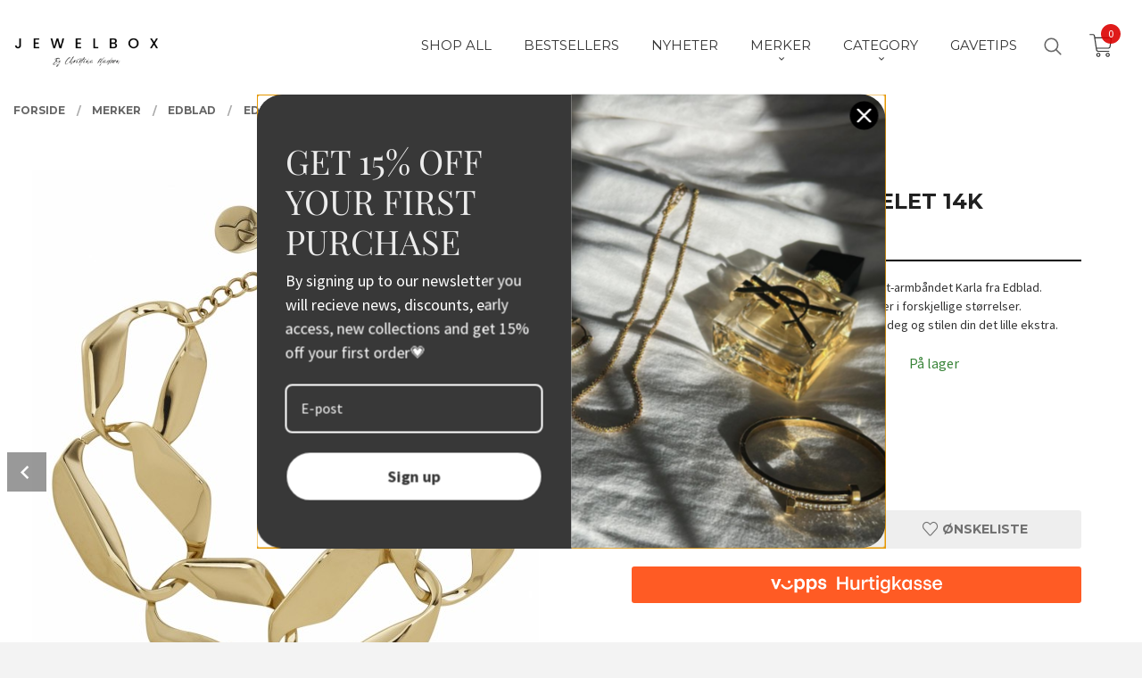

--- FILE ---
content_type: text/html
request_url: https://www.jewelbox.no/produkt/merker/edblad/edblad-armband-karla-multi-14k-forgylt-stal
body_size: 23405
content:
<!DOCTYPE html>

<!--[if IE 7]>    <html class="lt-ie10 lt-ie9 lt-ie8 ie7 no-js flyout_menu" lang="no"> <![endif]-->
<!--[if IE 8]>    <html class="lt-ie10 lt-ie9 ie8 no-js flyout_menu" lang="no"> <![endif]-->
<!--[if IE 9]>    <html class="lt-ie10 ie9 no-js flyout_menu" lang="no"> <![endif]-->
<!--[if (gt IE 9)|!(IE)]><!--> <html class="no-js flyout_menu" lang="no"> <!--<![endif]-->

<head prefix="og: http://ogp.me/ns# fb: http://ogp.me/ns/fb# product: http://ogp.me/ns/product#">
    <meta http-equiv="Content-Type" content="text/html; charset=UTF-8">
    <meta http-equiv="X-UA-Compatible" content="IE=edge">
    
                    <title>Edblad Karla bracelet 14k goldplated | Jewelbox.no</title>
        

    <meta name="description" content="Statement-armbåndet Karla fra Edblad med ovale lenker. Unik overflate, gir stilen det lille ekstra.">

    <meta name="keywords" content="">

<meta name="csrf-token" content="Iims9WyTyPCO8v9LLiGVJ4b5nJqxRWEdhKKeQzE1">    <link rel="shortcut icon" href="/favicon.ico">
    <meta property="og:title" content="Edblad Karla bracelet 14k goldplated">
<meta property="og:type" content="product">

<meta property="og:image" content="https://www.jewelbox.no/assets/img/630/630/bilder_nettbutikk/765fb9671f705b735fbbb2e75d4380ea-image.jpeg">

    <meta property="og:image:width" content="559">
    <meta property="og:image:height" content="630">

<meta property="og:description" content="Statement-armbåndet Karla fra Edblad med ovale lenker. Unik overflate, gir stilen det lille ekstra.">

    <meta property="product:original_price:amount" content="829.00"> 
    <meta property="product:original_price:currency" content="NOK"> 

<meta property="product:price:amount" content="580.00"> 
<meta property="product:price:currency" content="NOK">

    <meta property="product:category" content="EDBLAD">
    <meta property="product-category-link" content="https://www.jewelbox.no/butikk/merker/edblad">

<meta property="product:availability" content="instock">



<meta property="og:url" content="https://www.jewelbox.no/produkt/merker/edblad/edblad-armband-karla-multi-14k-forgylt-stal">
<meta property="og:site_name" content="Jewelbox.no">
<meta property="og:locale" content="nb_NO"><!-- Pioneer scripts & style -->
<meta name="viewport" content="width=device-width, initial-scale=1.0, minimum-scale=1">
<!-- Android Lollipop theme support: http://updates.html5rocks.com/2014/11/Support-for-theme-color-in-Chrome-39-for-Android -->
<meta name="theme-color" content="#000000">

<link href="/assets/themes/vertex/css/vertex.compiled.css?ver=1741696588" rel="preload" as="style">
<link href="/assets/themes/vertex/css/vertex.compiled.css?ver=1741696588" rel="stylesheet" type="text/css">


<script type="text/javascript" src="/assets/js/modernizr.min-dev.js"></script>
<script>
    window.FEATURES = (function() {
        var list = {"1":1,"24ai":1,"24chat":1,"24nb":1,"blog":1,"boxpacker":1,"criteo":1,"discount":1,"email_redesign":1,"facebook_dpa":1,"facebook_product_catalog":1,"frontendfaq":1,"giftcard":1,"google_analytics_4":1,"google_shopping":1,"mailmojo":1,"mega_menu":1,"modal_cart":1,"modal_cart_free_shipping_reminder":1,"modal_cart_products":1,"newsletter":1,"pickuppoints":1,"popup_module":1,"printnode":1,"product_management_2":1,"product_management_2_customize_layout":1,"slider":1,"snapchat":1,"stock_reminders":1,"text":1,"thumb_attribute_connection":1,"two":1,"two_search_api":1,"update_price_on_attribute_change":1,"vipps_express":1,"webshop":1};

        return {
            get: function(name) { return name in list; }
        };
    })();

    if (window.FEATURES.get('facebook_dpa')) {
                facebook_dpa_id = "833794198213137";
            }

</script>

   

<!-- Global site tag (gtag.js) - Google Analytics -->
<script type="text/plain" data-category="analytics" async src="https://www.googletagmanager.com/gtag/js?id=G-82S7M9N0KV"></script>
<script type="text/plain" data-category="analytics">
  window.dataLayer = window.dataLayer || [];
  function gtag(){dataLayer.push(arguments);}
  gtag('js', new Date());

      gtag('config', 'G-RVCHL0RGZ6');
    gtag('config', 'G-82S7M9N0KV', {
      theme: 'vertex',
      activeCheckout: 'apollo'
  });
</script>

<script>
    class Item {
        product = {};

        constructor(product) {
            this.product = product;
        }

        #setItemVariant() {
            this.product.item_variant = Array.from(document.querySelectorAll('div.product__attribute'))
                ?.reduce((previousValue, currentValue, currentIndex, array) => {
                    let selectOptions = Array.from(currentValue.children[1].children[0].children);

                    if (!selectOptions.some(option => option.tagName === 'OPTGROUP')) {
                        let attribute = currentValue.children[0].children[0].innerHTML;
                        let value = selectOptions.find(attributeValue => attributeValue.selected).innerHTML;

                        return previousValue += `${attribute}: ${value}${array.length && currentIndex !== array.length - 1 ? ', ' : ''}`;
                    }
                }, '');
        }

        #attachEventListeners() {
            document.querySelectorAll('select.js-attribute').forEach(selector => selector.addEventListener('change', () => this.#setItemVariant()));

            const buyProductButton = document.querySelector('button.js-product__buy-button');

            if (buyProductButton) {
                buyProductButton.addEventListener('click', () => {
                    gtag('event', 'add_to_cart', {
                        currency: 'NOK',
                        value: this.product.value,
                        items: [{ ...this.product, quantity: parseInt(document.getElementById('buy_count').value) }]
                    });
                });
            }

            const buyBundleButton = document.querySelector('button.js-bundle__buy-button');

            if (buyBundleButton) {
                buyBundleButton.addEventListener('click', () => {
                    gtag('event', 'add_to_cart', {
                        currency: 'NOK',
                        value: this.product.value,
                        items: [this.product]
                    });
                });
            }

            const wishListButton = document.querySelector('.product__wishlist-button:not(.disabled)');

            if (wishListButton) {
                wishListButton.addEventListener('click', () => {
                    gtag('event', 'add_to_wishlist', {
                        currency: 'NOK',
                        value: this.product.value,
                        items: [{ ...this.product, quantity: parseInt(document.getElementById('buy_count').value) }],
                    });
                });
            }
        }

        async initialize() {
            await this.#setItemVariant();
            this.#attachEventListeners();

            gtag('event', 'view_item', {
                currency: 'NOK',
                value: this.product.value,
                items: [this.product]
            });
        }
    }
</script>
<!-- Google Analytics -->
<script type="text/plain" data-category="analytics">

    (function (i, s, o, g, r, a, m) {
        i['GoogleAnalyticsObject'] = r;
        i[r] = i[r] || function () {
            (i[r].q = i[r].q || []).push(arguments)
        }, i[r].l = 1 * new Date();
        a = s.createElement(o),
            m = s.getElementsByTagName(o)[0];
        a.async = 1;
        a.src = g;
        m.parentNode.insertBefore(a, m)
    })(window, document, 'script', '//www.google-analytics.com/analytics.js', 'ga');

        ga('create', '', 'auto');
        
    ga('create', 'UA-24343184-8', 'auto', '24nb');

        ga('24nb.send', 'pageview');

    
        ga('send', 'pageview');

    
    
</script>
<div id="sincos-sc"></div>

<script>
    window.SERVER_DATA={"checkoutUrl":"apollo","cartFullHeight":1,"languageId":"1","currency":"NOK","usesFreeShippingReminder":false,"freeShippingCutoff":"1","useProductUpSell":true,"googleAnalytics4Enabled":true};
</script>
<script src="/js/slider-cart.js?v=b2cf874253b7a8c1bbe7f2dbd336acbb" type="text/javascript"></script>


<!-- Google Tag Manager -->
<script>(function(w,d,s,l,i){w[l]=w[l]||[];w[l].push({'gtm.start':
new Date().getTime(),event:'gtm.js'});var f=d.getElementsByTagName(s)[0],
j=d.createElement(s),dl=l!='dataLayer'?'&l='+l:'';j.async=true;j.src=
'https://www.googletagmanager.com/gtm.js?id='+i+dl;f.parentNode.insertBefore(j,f);
})(window,document,'script','dataLayer','GTM-NFJ2QPRS');</script>
<!-- End Google Tag Manager -->













<style>


@media all and (min-width: 768px){
.equal-height-column {
    width: 25%;
    padding-top: 15px !important; 
}


section.productlist img {
    max-height: 230px;
}

.equal-height-column__image, .equal-height-column__image img {
    height: auto;
    max-height: 350px;
    min-height: 230px;
}


.equal-height-column:nth-of-type(3n+1) {
    padding-left: 1.42857rem;
    padding-right: 1.42857rem;
}

.equal-height-column:nth-of-type(3n+3) {
    padding-left: 1.42857rem;
    padding-right: 1.42857rem;
}


}


.shop-features {display: none !important; }

a.productlist__product-wrap.neutral-link.equal-height-column-innerwrap.readon-icon__wrapper.bordered.bordered--all {

    text-align: center!important;

}


.topbanner h2 {

   font-weight: bold;

   font-size: 1.2em;

   border-bottom: 1px solid #ec3b83;

}





.splitmenu__item.level-1 {

    border-bottom: none !important;

}


.nav-side {

    margin-top: 0;

    background: #ffffff;

}


.nav-side__header {

    padding: 0.47rem 1rem 0.5rem;

}

</style>

<!-- Start of Sleeknote signup and lead generation tool - www.sleeknote.com -->

<script id='sleeknoteScript' type='text/javascript'>

    (function () {        var sleeknoteScriptTag = document.createElement('script');

        sleeknoteScriptTag.type = 'text/javascript';

        sleeknoteScriptTag.charset = 'utf-8';

        sleeknoteScriptTag.src = ('//sleeknotecustomerscripts.sleeknote.com/7973.js');

        var s = document.getElementById('sleeknoteScript');

       s.parentNode.insertBefore(sleeknoteScriptTag, s);

   })();

   </script>

<!-- End of Sleeknote signup and lead generation tool - www.sleeknote.com -->
<link rel="stylesheet" href="/css/cookie_consent.css">
<script defer src="/js/cookie_consent.js"></script>
<script>
    window.dataLayer = window.dataLayer || [];
    function gtag(){dataLayer.push(arguments);}

    // Set default consent to 'denied' as a placeholder
    // Determine actual values based on your own requirements
    gtag('consent', 'default', {
        'ad_storage': 'denied',
        'ad_user_data': 'denied',
        'ad_personalization': 'denied',
        'analytics_storage': 'denied',
        'url_passthrough': 'denied'
    });

</script>

<script>

    window.addEventListener('load', function(){

        CookieConsent.run({
            cookie: {
                name: 'cookie_consent_cookie',
                domain: window.location.hostname,
                path: '/',
                expiresAfterDays: 30,
                sameSite: 'Lax'
            },
            disablePageInteraction: true,
            guiOptions: {
                consentModal: {
                    layout: 'box inline',
                    position: 'middle center',
                    equalWeightButtons: false,
                }
            },
            categories: {
                necessary: {
                    enabled: true,
                    readonly: true,
                },
                analytics: {},
                targeting: {}
            },
            language: {
                default: 'no',
                translations: {
                    no: {
                        consentModal: {
                            title: 'Vi bruker cookies!',
                            description: '<p>Vi benytter første- og tredjeparts cookies (informasjonskapsler).</p><br><br><p>Cookies bruker til: </p><br><ul style="padding-left:3px;"><li>Nødvendige funksjoner på nettsiden</li><li>Analyse og statistikk</li><li>Markedsføring som kan brukes for personlig tilpasning av annonser</li></ul><br><p>Velg “Godta alle” om du aksepterer vår bruk av cookie. Hvis du ønsker å endre på cookie-innstillingene, velg “La meg velge selv”.</p><br><p>Les mer om vår Cookie policy <a href="/side/cookies">her.</a></p>',
                            acceptAllBtn: 'Godta alle',
                            acceptNecessaryBtn: 'Godta kun nødvendige',
                            showPreferencesBtn: 'La meg velge selv',
                        },
                        preferencesModal: {
                            title: 'Innstillinger',
                            acceptAllBtn: 'Godta alle',
                            acceptNecessaryBtn: 'Godta kun nødvendige',
                            savePreferencesBtn: 'Lagre og godta innstillinger',
                            closeIconLabel: 'Lukk',
                            sections: [
                                {
                                    title: 'Bruk av cookies 📢',
                                    description: 'Vi bruker cookies for å sikre deg en optimal opplevelse i nettbutikken vår. Noen cookies er påkrevd for at nettbutikken skal fungere. Les mer om vår <a href="/side/sikkerhet_og_personvern" class="cc-link">personvernerklæring</a>.'
                                },
                                {
                                    title: 'Helt nødvendige cookies',
                                    description: 'Cookies som er helt nødvendig for at nettbutikken skal fungere. Man får ikke handlet i nettbutikken uten disse.',
                                },
                                {
                                    title: 'Cookies rundt analyse og oppsamling av statistikk',
                                    description: 'Cookie som lagrer anonym statistikk av besøkende i nettbutikken. Disse brukes av nettbutikkeier for å lære seg mer om hvem publikummet sitt er.',
                                    linkedCategory: 'analytics'
                                },
                                {
                                    title: 'Cookies rundt markedsføring og retargeting',
                                    description: 'Cookies som samler informasjon om din bruk av nettsiden slik at markedsføring kan tilpasses deg.',
                                    linkedCategory: 'targeting'
                                },
                                {
                                    title: 'Mer informasjon',
                                    description: 'Ved spørsmål om vår policy rundt cookies og dine valg, ta gjerne kontakt med oss på <a href="mailto:info@jewelbox.no">info@jewelbox.no</a>.'
                                }
                            ]
                        }
                    }
                }
            }
        });
    });
</script>

<script type="text/plain" data-category="targeting">
    window.dataLayer = window.dataLayer || [];
    function gtag(){ dataLayer.push(arguments); }
    gtag('consent', 'update', {
        'ad_storage': 'granted',
        'ad_user_data': 'granted',
        'ad_personalization': 'granted'
    });
</script>

<script type="text/plain" data-category="analytics">
    window.dataLayer = window.dataLayer || [];
    function gtag(){ dataLayer.push(arguments); }
    gtag('consent', 'update', {
        'analytics_storage': 'granted',
        'url_passthrough': 'granted'
    });
</script>

        <link rel="canonical" href="https://www.jewelbox.no/produkt/shop-all/edblad-armband-karla-multi-14k-forgylt-stal-6" />
        <meta name="google-site-verification" content="xZT7Et6EWEfuxaOx3AaIRKnPBl_zbJcDnYd-DGlYOwg" /></head>

<body class="sticky-footer-menu">

    <a href="#main-content" class="sr-only">Gå til innholdet</a>

    <input type="checkbox" id="menu-toggler">

<script>
    document.addEventListener('DOMContentLoaded', function() {
        $('#menu-toggler').change(function() {
            $('body')[this.checked ? 'addClass' : 'removeClass']('menu-open');
        });
    });
</script>

<label id="menu-mask" for="menu-toggler" style="cursor: url([data-uri]),zoom-out"> </label>
<nav id="menu">
    <header>
        <h3>Meny</h3>
        <label for="menu-toggler" class="menu-close">
            <svg xmlns="http://www.w3.org/2000/svg" width="24" height="24" viewBox="0 0 24 24" fill="none" stroke="currentColor" stroke-width="2" stroke-linecap="round" stroke-linejoin="round" class="feather feather-x"><line x1="18" y1="6" x2="6" y2="18"></line> <line x1="6" y1="6" x2="18" y2="18"></line></svg>
        </label>
    </header>

    <ul class="menu--level-0">
<li id="menu-frontpage-link" class=""><div class="menu-item-wrap"><a href="https://www.jewelbox.no/">Forside</a></div></li><li class=""><div class="menu-item-wrap"><a href="/butikk/shop-all">SHOP ALL</a></div></li><li class=""><div class="menu-item-wrap"><a href="/butikk/salg-smykker">BESTSELLERS</a></div></li><li class=""><div class="menu-item-wrap"><a href="/butikk/nyheter">NYHETER</a></div></li><li class="selected parent"><input type="checkbox" id="menu-168-opener" class="menu--opener" checked><div class="menu-item-wrap"><a href="/butikk/merker">MERKER</a><label for="menu-168-opener"><i class="icon-keyboard-arrow-down icon-large"></i></label></div><ul class="menu--level-1">
<li class=""><div class="menu-item-wrap"><a href="/butikk/merker/avi-jewels">AVI JEWELS</a></div></li><li class=""><div class="menu-item-wrap"><a href="/butikk/merker/by-eloise-london">by Eloise London</a></div></li><li class=""><div class="menu-item-wrap"><a href="/butikk/merker/dyrberg-kern">DYRBERG KERN</a></div></li><li class="current"><div class="menu-item-wrap"><a href="/butikk/merker/edblad">EDBLAD</a></div></li><li class=""><div class="menu-item-wrap"><a href="/butikk/merker/jbx-accessories">JBX ACCESSORIES</a></div></li><li class=""><div class="menu-item-wrap"><a href="/butikk/merker/lily-and-rose">LILY AND ROSE</a></div></li><li class=""><div class="menu-item-wrap"><a href="/butikk/merker/pfg-stockholm">pfg STOCKHOLM</a></div></li><li class=""><div class="menu-item-wrap"><a href="/butikk/merker/pilgrim-smykker">PILGRIM</a></div></li><li class=""><div class="menu-item-wrap"><a href="/butikk/merker/sno-of-sweden">SNÖ OF SWEDEN</a></div></li><li class=""><div class="menu-item-wrap"><a href="/butikk/merker/soi">SOÏ</a></div></li><li class=""><div class="menu-item-wrap"><a href="/butikk/merker/ylva-li">YLVA LI</a></div></li></ul>
</li><li class="parent"><input type="checkbox" id="menu-161-opener" class="menu--opener" ><div class="menu-item-wrap"><a href="/butikk/dame">CATEGORY</a><label for="menu-161-opener"><i class="icon-keyboard-arrow-down icon-large"></i></label></div><ul class="menu--level-1">
<li class=""><div class="menu-item-wrap"><a href="/butikk/dame/anheng-charms">ANHENG/CHARMS</a></div></li><li class=""><div class="menu-item-wrap"><a href="/butikk/dame/ankelsmykke">ANKELSMYKKER</a></div></li><li class="parent"><input type="checkbox" id="menu-162-opener" class="menu--opener" ><div class="menu-item-wrap"><a href="/butikk/dame/armband">ARMBÅND</a><label for="menu-162-opener"><i class="icon-keyboard-arrow-down icon-large"></i></label></div><ul class="menu--level-2">
<li class=""><div class="menu-item-wrap"><a href="/butikk/dame/armband/gull-armband">GULL ARMBÅND</a></div></li><li class=""><div class="menu-item-wrap"><a href="/butikk/dame/armband/solv-armband">SØLV ARMBÅND</a></div></li></ul>
</li><li class="parent"><input type="checkbox" id="menu-166-opener" class="menu--opener" ><div class="menu-item-wrap"><a href="/butikk/dame/halskjeder">HALSKJEDER</a><label for="menu-166-opener"><i class="icon-keyboard-arrow-down icon-large"></i></label></div><ul class="menu--level-2">
<li class=""><div class="menu-item-wrap"><a href="/butikk/dame/halskjeder/halskjeder-i-gull">HALSKJEDER I GULL</a></div></li><li class=""><div class="menu-item-wrap"><a href="/butikk/dame/halskjeder/halskjeder-i-solv">HALSKJEDER I SØLV</a></div></li></ul>
</li><li class=""><div class="menu-item-wrap"><a href="/butikk/dame/harstrikk">HÅRPYNT</a></div></li><li class=""><div class="menu-item-wrap"><a href="/butikk/dame/klokker">KLOKKER</a></div></li><li class="parent"><input type="checkbox" id="menu-191-opener" class="menu--opener" ><div class="menu-item-wrap"><a href="/butikk/dame/ringer">RINGER</a><label for="menu-191-opener"><i class="icon-keyboard-arrow-down icon-large"></i></label></div><ul class="menu--level-2">
<li class=""><div class="menu-item-wrap"><a href="/butikk/dame/ringer/ringer-i-gull">RINGER I GULL</a></div></li><li class=""><div class="menu-item-wrap"><a href="/butikk/dame/ringer/ringer-i-solv">RINGER I SØLV</a></div></li></ul>
</li><li class="parent"><input type="checkbox" id="menu-199-opener" class="menu--opener" ><div class="menu-item-wrap"><a href="/butikk/dame/oredobber">ØREDOBBER</a><label for="menu-199-opener"><i class="icon-keyboard-arrow-down icon-large"></i></label></div><ul class="menu--level-2">
<li class=""><div class="menu-item-wrap"><a href="/butikk/dame/oredobber/gull-oredobber">GULL ØREDOBBER</a></div></li><li class=""><div class="menu-item-wrap"><a href="/butikk/dame/oredobber/krystall-oredobber">KRYSTALL ØREDOBBER </a></div></li><li class=""><div class="menu-item-wrap"><a href="/butikk/dame/oredobber/perleoredobber">PERLEØREDOBBER </a></div></li><li class=""><div class="menu-item-wrap"><a href="/butikk/dame/oredobber/solv-oredobber">SØLV ØREDOBBER</a></div></li></ul>
</li></ul>
</li><li class=""><div class="menu-item-wrap"><a href="/butikk/gavetips">GAVETIPS</a></div></li></ul>

</nav>

<div class="hide-for-large-up hide-on-print" id="sticky-footer-menu">
    <ul>
        <li id="sticky-footer-menu__navigation">
            <label for="menu-toggler" id="sticky-footer-menu__menu-open">
                <svg class="burger-icon" viewBox="0 0 32 32" xmlns="http://www.w3.org/2000/svg"><title/><g data-name="menu" id="menu_"><path d="M29,6H3A1,1,0,0,0,3,8H29a1,1,0,0,0,0-2Z"/><path d="M3,17H16a1,1,0,0,0,0-2H3a1,1,0,0,0,0,2Z"/><path d="M25,24H3a1,1,0,0,0,0,2H25a1,1,0,0,0,0-2Z"/></g></svg>
                <span class="sticky-footer__icon-label">Meny</span>
            </label>
        </li>
        <li id="sticky-footer-menu__search">
            <a href="#search-modal">
                <svg class="search-icon" version="1.1" viewBox="0 0 30 30" xml:space="preserve" xmlns="http://www.w3.org/2000/svg"><circle cx="13" cy="13" r="9" style="fill:none;stroke:#000000;stroke-width:2;stroke-miterlimit:10;"></circle><line style="fill:none;stroke:#000000;stroke-width:2;stroke-linecap:round;stroke-miterlimit:10;" x1="26" x2="19.437" y1="26" y2="19.437"></line></svg>
                <span class="sticky-footer__icon-label">Søk</span>
            </a>
        </li>
        <li id="sticky-footer-menu__profile">
            <a href="https://www.jewelbox.no/kunde">
                <svg class="profile-icon" viewBox="0 0 48 48"
                     xml:space="preserve" xmlns="http://www.w3.org/2000/svg"><g><path d="M24,26c6.6,0,12-5.4,12-12S30.6,2,24,2c-6.6,0-12,5.4-12,12S17.4,26,24,26z M24,4c5.5,0,10,4.5,10,10s-4.5,10-10,10   c-5.5,0-10-4.5-10-10S18.5,4,24,4z"/><path d="M33,28H15C7.8,28,2,33.8,2,41v5h2v-5c0-6.1,4.9-11,11-11h18c6.1,0,11,4.9,11,11v5h2v-5C46,33.8,40.2,28,33,28z"/></g></svg>
                <span class="sticky-footer__icon-label">Min konto</span>
            </a>
        </li>
        <li id="sticky-footer-menu__cart" class="cart-and-checkout">
            <a href="https://www.jewelbox.no/kasse" class="neutral-link cart-button cart-button--empty">
                <svg version="1.1" viewBox="0 0 48 48" xml:space="preserve" xmlns="http://www.w3.org/2000/svg"><g><path d="M19,38c-2.2,0-4,1.8-4,4s1.8,4,4,4c2.2,0,4-1.8,4-4S21.2,38,19,38z M19,44c-1.1,0-2-0.9-2-2s0.9-2,2-2s2,0.9,2,2   S20.1,44,19,44z"/><path d="M37,38c-2.2,0-4,1.8-4,4s1.8,4,4,4s4-1.8,4-4S39.2,38,37,38z M37,44c-1.1,0-2-0.9-2-2s0.9-2,2-2s2,0.9,2,2S38.1,44,37,44z"/><path d="M43.6,9.4C42.9,8.5,41.7,8,40.5,8H12.8l-0.4-2.6c-0.3-1.9-2-3.4-4-3.4H2v2h6.4c1,0,1.9,0.7,2,1.7l4.2,27.1   c0.4,1.9,2.1,3.3,4,3.3H40v-2H18.6c-1,0-1.8-0.7-2-1.7L16.2,30h22.2c1.9,0,3.6-1.4,4-3.5l2.1-14C44.7,11.4,44.4,10.3,43.6,9.4z    M42.5,12.3l-2.1,14c-0.2,1.1-1,1.8-2,1.8H15.9l-2.8-18h27.4c0.6,0,1.2,0.3,1.6,0.7C42.5,11.1,42.6,11.7,42.5,12.3z"/></g></svg>
                <span class="cart-button__text sticky-footer__icon-label">Handlevogn</span>
                <span class="cart-button__quantity">0</span>
            </a>
        </li>
    </ul>
</div>
<div id="outer-wrap">
    <div id="inner-wrap" class="not-frontpage">
        <div id="search-modal" class="fade">
    <a href="#" id="search-modal__close">
        <svg enable-background="new 0 0 100 100" id="search-modal__close-icon" version="1.1" viewBox="0 0 100 100"
             xml:space="preserve" xmlns="http://www.w3.org/2000/svg"><polygon fill="#ffffff" points="77.6,21.1 49.6,49.2 21.5,21.1 19.6,23 47.6,51.1 19.6,79.2 21.5,81.1 49.6,53 77.6,81.1 79.6,79.2   51.5,51.1 79.6,23 "/></svg>
    </a>

    <form id="searh-modal__form" action="/search" accept-charset="UTF-8" method="get" autocomplete="off">
        <input placeholder="søkeord" id="search-modal__input" type="search" name="q" value="" autofocus />
    </form>
</div><input type="checkbox" id="menu-toggler">

<script>
    document.addEventListener('DOMContentLoaded', function() {
        $('#menu-toggler').change(function() {
            $('body')[this.checked ? 'addClass' : 'removeClass']('menu-open');
        });
    });
</script>

<label id="menu-mask" for="menu-toggler" style="cursor: url([data-uri]),zoom-out"> </label>
<nav id="menu">
    <header>
        <h3>Meny</h3>
        <label for="menu-toggler" class="menu-close">
            <svg xmlns="http://www.w3.org/2000/svg" width="24" height="24" viewBox="0 0 24 24" fill="none" stroke="currentColor" stroke-width="2" stroke-linecap="round" stroke-linejoin="round" class="feather feather-x"><line x1="18" y1="6" x2="6" y2="18"></line> <line x1="6" y1="6" x2="18" y2="18"></line></svg>
        </label>
    </header>

    <ul class="menu--level-0">
<li id="menu-frontpage-link" class=""><div class="menu-item-wrap"><a href="https://www.jewelbox.no/">Forside</a></div></li><li class=""><div class="menu-item-wrap"><a href="/butikk/shop-all">SHOP ALL</a></div></li><li class=""><div class="menu-item-wrap"><a href="/butikk/salg-smykker">BESTSELLERS</a></div></li><li class=""><div class="menu-item-wrap"><a href="/butikk/nyheter">NYHETER</a></div></li><li class="selected parent"><input type="checkbox" id="menu-168-opener" class="menu--opener" checked><div class="menu-item-wrap"><a href="/butikk/merker">MERKER</a><label for="menu-168-opener"><i class="icon-keyboard-arrow-down icon-large"></i></label></div><ul class="menu--level-1">
<li class=""><div class="menu-item-wrap"><a href="/butikk/merker/avi-jewels">AVI JEWELS</a></div></li><li class=""><div class="menu-item-wrap"><a href="/butikk/merker/by-eloise-london">by Eloise London</a></div></li><li class=""><div class="menu-item-wrap"><a href="/butikk/merker/dyrberg-kern">DYRBERG KERN</a></div></li><li class="current"><div class="menu-item-wrap"><a href="/butikk/merker/edblad">EDBLAD</a></div></li><li class=""><div class="menu-item-wrap"><a href="/butikk/merker/jbx-accessories">JBX ACCESSORIES</a></div></li><li class=""><div class="menu-item-wrap"><a href="/butikk/merker/lily-and-rose">LILY AND ROSE</a></div></li><li class=""><div class="menu-item-wrap"><a href="/butikk/merker/pfg-stockholm">pfg STOCKHOLM</a></div></li><li class=""><div class="menu-item-wrap"><a href="/butikk/merker/pilgrim-smykker">PILGRIM</a></div></li><li class=""><div class="menu-item-wrap"><a href="/butikk/merker/sno-of-sweden">SNÖ OF SWEDEN</a></div></li><li class=""><div class="menu-item-wrap"><a href="/butikk/merker/soi">SOÏ</a></div></li><li class=""><div class="menu-item-wrap"><a href="/butikk/merker/ylva-li">YLVA LI</a></div></li></ul>
</li><li class="parent"><input type="checkbox" id="menu-161-opener" class="menu--opener" ><div class="menu-item-wrap"><a href="/butikk/dame">CATEGORY</a><label for="menu-161-opener"><i class="icon-keyboard-arrow-down icon-large"></i></label></div><ul class="menu--level-1">
<li class=""><div class="menu-item-wrap"><a href="/butikk/dame/anheng-charms">ANHENG/CHARMS</a></div></li><li class=""><div class="menu-item-wrap"><a href="/butikk/dame/ankelsmykke">ANKELSMYKKER</a></div></li><li class="parent"><input type="checkbox" id="menu-162-opener" class="menu--opener" ><div class="menu-item-wrap"><a href="/butikk/dame/armband">ARMBÅND</a><label for="menu-162-opener"><i class="icon-keyboard-arrow-down icon-large"></i></label></div><ul class="menu--level-2">
<li class=""><div class="menu-item-wrap"><a href="/butikk/dame/armband/gull-armband">GULL ARMBÅND</a></div></li><li class=""><div class="menu-item-wrap"><a href="/butikk/dame/armband/solv-armband">SØLV ARMBÅND</a></div></li></ul>
</li><li class="parent"><input type="checkbox" id="menu-166-opener" class="menu--opener" ><div class="menu-item-wrap"><a href="/butikk/dame/halskjeder">HALSKJEDER</a><label for="menu-166-opener"><i class="icon-keyboard-arrow-down icon-large"></i></label></div><ul class="menu--level-2">
<li class=""><div class="menu-item-wrap"><a href="/butikk/dame/halskjeder/halskjeder-i-gull">HALSKJEDER I GULL</a></div></li><li class=""><div class="menu-item-wrap"><a href="/butikk/dame/halskjeder/halskjeder-i-solv">HALSKJEDER I SØLV</a></div></li></ul>
</li><li class=""><div class="menu-item-wrap"><a href="/butikk/dame/harstrikk">HÅRPYNT</a></div></li><li class=""><div class="menu-item-wrap"><a href="/butikk/dame/klokker">KLOKKER</a></div></li><li class="parent"><input type="checkbox" id="menu-191-opener" class="menu--opener" ><div class="menu-item-wrap"><a href="/butikk/dame/ringer">RINGER</a><label for="menu-191-opener"><i class="icon-keyboard-arrow-down icon-large"></i></label></div><ul class="menu--level-2">
<li class=""><div class="menu-item-wrap"><a href="/butikk/dame/ringer/ringer-i-gull">RINGER I GULL</a></div></li><li class=""><div class="menu-item-wrap"><a href="/butikk/dame/ringer/ringer-i-solv">RINGER I SØLV</a></div></li></ul>
</li><li class="parent"><input type="checkbox" id="menu-199-opener" class="menu--opener" ><div class="menu-item-wrap"><a href="/butikk/dame/oredobber">ØREDOBBER</a><label for="menu-199-opener"><i class="icon-keyboard-arrow-down icon-large"></i></label></div><ul class="menu--level-2">
<li class=""><div class="menu-item-wrap"><a href="/butikk/dame/oredobber/gull-oredobber">GULL ØREDOBBER</a></div></li><li class=""><div class="menu-item-wrap"><a href="/butikk/dame/oredobber/krystall-oredobber">KRYSTALL ØREDOBBER </a></div></li><li class=""><div class="menu-item-wrap"><a href="/butikk/dame/oredobber/perleoredobber">PERLEØREDOBBER </a></div></li><li class=""><div class="menu-item-wrap"><a href="/butikk/dame/oredobber/solv-oredobber">SØLV ØREDOBBER</a></div></li></ul>
</li></ul>
</li><li class=""><div class="menu-item-wrap"><a href="/butikk/gavetips">GAVETIPS</a></div></li></ul>

</nav>

        <header class="navigation-bg sticky-nav-header hide-for-print" id="page-header">

    <div class="row collapse" id="logo-row">

        <div class="small-3 columns hide-for-large-up hide-on-print" id="menu-icon-wrapper">
            <label class="menuToggle" for="menu-toggler">
                <svg class="burger-icon" viewBox="0 0 32 32" xmlns="http://www.w3.org/2000/svg"><title/><g data-name="menu" id="menu_"><path d="M29,6H3A1,1,0,0,0,3,8H29a1,1,0,0,0,0-2Z"/><path d="M3,17H16a1,1,0,0,0,0-2H3a1,1,0,0,0,0,2Z"/><path d="M25,24H3a1,1,0,0,0,0,2H25a1,1,0,0,0,0-2Z"/></g></svg>
            </label>
        </div>

        <div class="small-6 columns hide-for-large-up" id="logo-wrapper">
            <div id="logo" class="logo-wrapper">
    <a href="https://www.jewelbox.no/" class="hide-on-print neutral-link logo-link">

        
            <span class="vertical-pos-helper"></span><img src="/bilder_diverse/f11aaf0e33495bd265257de639988726f11aaf0e33495bd265257de639988726-image.png" alt="Smykker på nett – Norsk nettbutikk med lekre smykker som passer til alle anledninger – 30 Dagers åpent kjøp - Fraktfritt over 500 kr - Rask levering." class="logo-img">

        
    </a>
</div>
        </div>

        <div class="small-3 columns hide-for-large-up" id="cart-wrapper">
            <!-- spacer for the cart button -->
        </div>

    </div>

    
</header>

<nav id="nav" class="navigation-bg main-nav nav-offcanvas js-arrow-key-nav hide-for-print" role="navigation">
    <div class="block row">
        <h2 class="block-title">Produkter</h2>

        <div id="logo-wrapper-large" class="large-3 columns show-for-large-up">
            <div id="logo" class="logo-wrapper">
    <a href="https://www.jewelbox.no/" class="hide-on-print neutral-link logo-link">

        
            <span class="vertical-pos-helper"></span><img src="/bilder_diverse/f11aaf0e33495bd265257de639988726f11aaf0e33495bd265257de639988726-image.png" alt="Smykker på nett – Norsk nettbutikk med lekre smykker som passer til alle anledninger – 30 Dagers åpent kjøp - Fraktfritt over 500 kr - Rask levering." class="logo-img">

        
    </a>
</div>
        </div>

        <div class="large-8 columns">
            <ul id="main-menu" class="sm main-nav__list level-0" data-mer="Mer">
<li class="main-nav__item level-0"><a class="main-nav__frontpage-link" href="https://www.jewelbox.no"><i class="icon-home" title="Forside"></i></a></li><li class="main-nav__item level-0"><a href="/butikk/shop-all" ><span>SHOP ALL</span></a></li><li class="main-nav__item level-0"><a href="/butikk/salg-smykker" ><span>BESTSELLERS</span></a></li><li class="main-nav__item level-0"><a href="/butikk/nyheter" ><span>NYHETER</span></a></li><li class="main-nav__item selected parent level-0"><a href="/butikk/merker" ><span>MERKER</span></a><span class="icon-arrow active"></span><ul class="main-nav__submenu active level-1" data-mer="Mer">
<li class="main-nav__item selected_sibl level-1"><a href="/butikk/merker/avi-jewels" ><span>AVI JEWELS</span></a></li><li class="main-nav__item selected_sibl level-1"><a href="/butikk/merker/by-eloise-london" ><span>by Eloise London</span></a></li><li class="main-nav__item selected_sibl level-1"><a href="/butikk/merker/dyrberg-kern" ><span>DYRBERG KERN</span></a></li><li class="main-nav__item current selected_sibl level-1"><a href="/butikk/merker/edblad" ><span>EDBLAD</span></a></li><li class="main-nav__item selected_sibl level-1"><a href="/butikk/merker/jbx-accessories" ><span>JBX ACCESSORIES</span></a></li><li class="main-nav__item selected_sibl level-1"><a href="/butikk/merker/lily-and-rose" ><span>LILY AND ROSE</span></a></li><li class="main-nav__item selected_sibl level-1"><a href="/butikk/merker/pfg-stockholm" ><span>pfg STOCKHOLM</span></a></li><li class="main-nav__item selected_sibl level-1"><a href="/butikk/merker/pilgrim-smykker" ><span>PILGRIM</span></a></li><li class="main-nav__item selected_sibl level-1"><a href="/butikk/merker/sno-of-sweden" ><span>SNÖ OF SWEDEN</span></a></li><li class="main-nav__item selected_sibl level-1"><a href="/butikk/merker/soi" ><span>SOÏ</span></a></li><li class="main-nav__item selected_sibl level-1"><a href="/butikk/merker/ylva-li" ><span>YLVA LI</span></a></li></ul>
</li><li class="main-nav__item parent level-0"><a href="/butikk/dame" ><span>CATEGORY</span></a><span class="icon-arrow"></span><ul class="main-nav__submenu level-1" data-mer="Mer">
<li class="main-nav__item level-1"><a href="/butikk/dame/anheng-charms" ><span>ANHENG/CHARMS</span></a></li><li class="main-nav__item level-1"><a href="/butikk/dame/ankelsmykke" ><span>ANKELSMYKKER</span></a></li><li class="main-nav__item parent level-1"><a href="/butikk/dame/armband" ><span>ARMBÅND</span></a><span class="icon-arrow"></span><ul class="main-nav__submenu level-2" data-mer="Mer">
<li class="main-nav__item level-2"><a href="/butikk/dame/armband/gull-armband" ><span>GULL ARMBÅND</span></a></li><li class="main-nav__item level-2"><a href="/butikk/dame/armband/solv-armband" ><span>SØLV ARMBÅND</span></a></li></ul>
</li><li class="main-nav__item parent level-1"><a href="/butikk/dame/halskjeder" ><span>HALSKJEDER</span></a><span class="icon-arrow"></span><ul class="main-nav__submenu level-2" data-mer="Mer">
<li class="main-nav__item level-2"><a href="/butikk/dame/halskjeder/halskjeder-i-gull" ><span>HALSKJEDER I GULL</span></a></li><li class="main-nav__item level-2"><a href="/butikk/dame/halskjeder/halskjeder-i-solv" ><span>HALSKJEDER I SØLV</span></a></li></ul>
</li><li class="main-nav__item level-1"><a href="/butikk/dame/harstrikk" ><span>HÅRPYNT</span></a></li><li class="main-nav__item level-1"><a href="/butikk/dame/klokker" ><span>KLOKKER</span></a></li><li class="main-nav__item parent level-1"><a href="/butikk/dame/ringer" ><span>RINGER</span></a><span class="icon-arrow"></span><ul class="main-nav__submenu level-2" data-mer="Mer">
<li class="main-nav__item level-2"><a href="/butikk/dame/ringer/ringer-i-gull" ><span>RINGER I GULL</span></a></li><li class="main-nav__item level-2"><a href="/butikk/dame/ringer/ringer-i-solv" ><span>RINGER I SØLV</span></a></li></ul>
</li><li class="main-nav__item parent level-1"><a href="/butikk/dame/oredobber" ><span>ØREDOBBER</span></a><span class="icon-arrow"></span><ul class="main-nav__submenu level-2" data-mer="Mer">
<li class="main-nav__item level-2"><a href="/butikk/dame/oredobber/gull-oredobber" ><span>GULL ØREDOBBER</span></a></li><li class="main-nav__item level-2"><a href="/butikk/dame/oredobber/krystall-oredobber" ><span>KRYSTALL ØREDOBBER </span></a></li><li class="main-nav__item level-2"><a href="/butikk/dame/oredobber/perleoredobber" ><span>PERLEØREDOBBER </span></a></li><li class="main-nav__item level-2"><a href="/butikk/dame/oredobber/solv-oredobber" ><span>SØLV ØREDOBBER</span></a></li></ul>
</li></ul>
</li><li class="main-nav__item level-0"><a href="/butikk/gavetips" ><span>GAVETIPS</span></a></li></ul>

                    </div>

        <div class="large-1 columns show-for-large-up hide-on-print">
            <a href="#search-modal" class="hide-on-print search-link" data-toggle-selector="body" data-toggle-class="search-toggled"><svg version="1.1" viewBox="0 0 30 30" xml:space="preserve" xmlns="http://www.w3.org/2000/svg"><circle cx="13" cy="13" r="9" style="fill:none;stroke:#000000;stroke-width:2;stroke-miterlimit:10;"/><line style="fill:none;stroke:#000000;stroke-width:2;stroke-linecap:round;stroke-miterlimit:10;" x1="26" x2="19.437" y1="26" y2="19.437"/></svg></a>
        </div>
    </div>

    <a class="main-nav__close-btn" id="nav-close-btn" href="#top">Lukk <i class="icon-chevron-right icon-large"></i></a>
</nav>
<div class="cart-and-checkout right hide-on-print">
    <a href="https://www.jewelbox.no/kasse" class="neutral-link cart-button cart-button--empty">
        <svg id="shopping-cart-icon" version="1.1" viewBox="0 0 48 48" xml:space="preserve" xmlns="http://www.w3.org/2000/svg"><g><path d="M19,38c-2.2,0-4,1.8-4,4s1.8,4,4,4c2.2,0,4-1.8,4-4S21.2,38,19,38z M19,44c-1.1,0-2-0.9-2-2s0.9-2,2-2s2,0.9,2,2   S20.1,44,19,44z"/><path d="M37,38c-2.2,0-4,1.8-4,4s1.8,4,4,4s4-1.8,4-4S39.2,38,37,38z M37,44c-1.1,0-2-0.9-2-2s0.9-2,2-2s2,0.9,2,2S38.1,44,37,44z"/><path d="M43.6,9.4C42.9,8.5,41.7,8,40.5,8H12.8l-0.4-2.6c-0.3-1.9-2-3.4-4-3.4H2v2h6.4c1,0,1.9,0.7,2,1.7l4.2,27.1   c0.4,1.9,2.1,3.3,4,3.3H40v-2H18.6c-1,0-1.8-0.7-2-1.7L16.2,30h22.2c1.9,0,3.6-1.4,4-3.5l2.1-14C44.7,11.4,44.4,10.3,43.6,9.4z    M42.5,12.3l-2.1,14c-0.2,1.1-1,1.8-2,1.8H15.9l-2.8-18h27.4c0.6,0,1.2,0.3,1.6,0.7C42.5,11.1,42.6,11.7,42.5,12.3z"/></g></svg>
        <span class="cart-button__text">Handlevogn</span>
        <span class="cart-button__quantity">0</span>
        <span class="cart-button__sum">0,00</span>
        <span class="cart-button__currency">NOK</span>
    </a>

    <a href="https://www.jewelbox.no/kasse" class="button show-for-medium-up checkout-button call-to-action-color-bg">Kasse <i class="icon-chevron-right cart-icon icon-large"></i></a>
</div>        
        <div class="header-bg">
        
<div class="row">
    <div class="columns">

        
                    <ul class="breadcrumbs" itemscope itemtype="http://schema.org/BreadcrumbList">
                                                                                                            <li itemprop="itemListElement" itemscope itemtype="http://schema.org/ListItem">
                        <a itemtype="http://schema.org/Thing" itemprop="item" href="https://www.jewelbox.no/" class="neutral-link"><span itemprop="name">Forside<meta itemprop="position" content="1" /></span></a>
                        <meta itemprop="position" content="1" />
                    </li>
                                                                            <li itemprop="itemListElement" itemscope itemtype="http://schema.org/ListItem">
                        <a itemtype="http://schema.org/Thing" itemprop="item" href="/butikk/merker" class="neutral-link"><span itemprop="name">MERKER</span></a>
                        <meta itemprop="position" content="2" />
                    </li>
                                                                            <li itemprop="itemListElement" itemscope itemtype="http://schema.org/ListItem">
                        <a itemtype="http://schema.org/Thing" itemprop="item" href="/butikk/merker/edblad" class="neutral-link"><span itemprop="name">EDBLAD</span></a>
                        <meta itemprop="position" content="3" />
                    </li>
                                                                            <li itemprop="itemListElement" itemscope itemtype="http://schema.org/ListItem">
                        <a itemtype="http://schema.org/Thing" itemprop="item" href="#" class="neutral-link"><span itemprop="name">Edblad Karla bracelet 14k goldplated</span></a>
                        <meta itemprop="position" content="4" />
                    </li>
                
                <meta itemprop="numberOfItems" content="4" class="hide">
                <meta itemprop="itemListOrder" content="Ascending" class="hide">
            </ul>
        
        <a href="#search-modal" class="breadcrumbs-search-icon hide-on-print hide-for-large-up">
            <svg version="1.1" viewBox="0 0 30 30" xml:space="preserve" xmlns="http://www.w3.org/2000/svg"><circle cx="13" cy="13" r="9" style="fill:none;stroke:#000000;stroke-width:2;stroke-miterlimit:10;"/><line style="fill:none;stroke:#000000;stroke-width:2;stroke-linecap:round;stroke-miterlimit:10;" x1="26" x2="19.437" y1="26" y2="19.437"/></svg>        </a>

    </div>
</div>
    </div>

<div id="main" class="content-bg main-content">
    <div class="row main-content-container">

        <div class="columns">
            <div id="main-content" itemscope itemtype="http://schema.org/Product" tabindex="-1">

                
                

<article class="product product--on-sale">

    <div class="row">

        <form action="https://www.jewelbox.no/handlevogn/leggtil" method="post" accept-charset="utf-8" class="product__form"><input type="hidden" name="_token" value="Iims9WyTyPCO8v9LLiGVJ4b5nJqxRWEdhKKeQzE1">        
<input type="hidden" name="id" value="3821" />
        
<input type="hidden" name="path" value="produkt/merker/edblad/edblad-armband-karla-multi-14k-forgylt-stal" />

            <div class="product__images invisible small-12 medium-6 large-6 small-centered medium-uncentered columns">
                <div class="product__main-images">
    <ul class="js-fancybox-gallery js-product-image-slider">
                    <li>
                <a class="fancybox product__main-images__link readon-icon__wrapper bx-slide"
                data-fancybox-group="prod_gallery"
                href="/assets/img/1024/1024/bilder_nettbutikk/765fb9671f705b735fbbb2e75d4380ea-image.jpeg"
                target="_blank"
                title="EDBLAD ARMBÅND KARLA MULTI 14K FORGYLT STÅL"
                tabindex="-1">
                    <img src="/assets/img/640/640/bilder_nettbutikk/765fb9671f705b735fbbb2e75d4380ea-image.jpeg" alt="EDBLAD ARMBÅND KARLA MULTI 14K FORGYLT STÅL" title="EDBLAD ARMBÅND KARLA MULTI 14K FORGYLT STÅL">
                    <div class="readon-icon__container">
                        <span class="vertical-pos-helper"></span><i class="icon-search readon-icon"></i>
                    </div>
                </a>
            </li>
                    <li>
                <a class="fancybox product__main-images__link readon-icon__wrapper bx-slide"
                data-fancybox-group="prod_gallery"
                href="/assets/img/1024/1024/bilder_nettbutikk/02b04c90b48bd325e4a3ea3f29bc3aa7-image.jpeg"
                target="_blank"
                title="EDBLAD ARMBÅND KARLA MULTI 14K FORGYLT STÅL PÅ EN MODELLS HÅNDLEDD"
                tabindex="-1">
                    <img src="/assets/img/640/640/bilder_nettbutikk/02b04c90b48bd325e4a3ea3f29bc3aa7-image.jpeg" alt="EDBLAD ARMBÅND KARLA MULTI 14K FORGYLT STÅL PÅ EN MODELLS HÅNDLEDD" title="EDBLAD ARMBÅND KARLA MULTI 14K FORGYLT STÅL PÅ EN MODELLS HÅNDLEDD">
                    <div class="readon-icon__container">
                        <span class="vertical-pos-helper"></span><i class="icon-search readon-icon"></i>
                    </div>
                </a>
            </li>
            </ul>
</div>

    <div class="row hide-for-print">
        <div class="product__imagegallery__wrapper small-12 small-centered medium-uncentered columns">
            <ul class="product__imagegallery" id="js-product-image-slider-thumbs">
                                    <li class="product__imagegallery__imagewrap">
                        <a class="th" data-slide-index="0" href="">
                            <span class="vertical-pos-helper"></span><img src="/assets/img/135/135/bilder_nettbutikk/765fb9671f705b735fbbb2e75d4380ea-image.jpeg" alt="EDBLAD ARMBÅND KARLA MULTI 14K FORGYLT STÅL thumbnail">
                                                            <span class="hide neutral-link subtle imagegallery__thumb-title">EDBLAD ARMBÅND KARLA MULTI 14K FORGYLT STÅL</span>
                                                    </a>
                    </li>
                                    <li class="product__imagegallery__imagewrap">
                        <a class="th" data-slide-index="1" href="">
                            <span class="vertical-pos-helper"></span><img src="/assets/img/135/135/bilder_nettbutikk/02b04c90b48bd325e4a3ea3f29bc3aa7-image.jpeg" alt="EDBLAD ARMBÅND KARLA MULTI 14K FORGYLT STÅL PÅ EN MODELLS HÅNDLEDD thumbnail">
                                                            <span class="hide neutral-link subtle imagegallery__thumb-title">EDBLAD ARMBÅND KARLA MULTI 14K FORGYLT STÅL PÅ EN MODELLS HÅNDLEDD</span>
                                                    </a>
                    </li>
                            </ul>
        </div>
    </div>
            </div>

            <div class="product__info small-12 medium-6 large-6 small-centered medium-uncentered columns">

                <h1 itemprop="name" class="product__title">Edblad Karla bracelet 14k goldplated</h1>

                <p class="product__ingress" itemprop="description">Piff opp hverdagsstilen din med lekre statement-armbåndet Karla fra Edblad. Armbåndet består av ovale, sammensatte lenker i forskjellige størrelser. Lenkeleddene har ujevn overflate - noe som gir deg og stilen din det lille ekstra.</p>

                <meta itemprop="brand" content="">
                                    <meta itemprop="image" content="https://www.jewelbox.no/assets/img/630/630/bilder_nettbutikk/765fb9671f705b735fbbb2e75d4380ea-image.jpeg">
                                <meta itemprop="sku" content="117556">
                <meta itemprop="gtin14" content="">

                <div class="row">
                                            <div class="small-12 large-7 columns">
                            <div class="offers" itemprop="offers" itemscope itemtype="http://schema.org/Offer">

    
        <span class="price call-to-action-color-big"><span id="product-3821-price" class="sr-only visuallyhidden">Tilbud</span><span class="currency">NOK</span><span class="price__display" aria-labelledby="product-3821-price">580,00</span></span>

        
                    <span class="price--original"><span class="price__saleprice-text">Førpris:</span><span class="currency">NOK</span>829,00</span>
        
                    <span id="product-3821-discount" class="sr-only visuallyhidden">Rabatt</span>
<span class="discount" aria-labelledby="product-3821-discount"><span>-30%</span></span>        
        <span class="vat-info">inkl. mva.</span>

        <meta itemprop="price" content="580">
<meta itemprop="priceCurrency" content="NOK">
    
<span itemprop="priceSpecification" itemscope itemtype="http://www.schema.org/PriceSpecification">
    <meta itemprop="price" content="580">
    <meta itemprop="priceCurrency" content="NOK">
    <meta itemprop="valueAddedTaxIncluded" content="true">
</span>

<!--<meta itemprop="priceValidUntil" content="">-->
<meta itemprop="url" content="https://www.jewelbox.no/produkt/merker/edblad/edblad-armband-karla-multi-14k-forgylt-stal">
            <link itemprop="availability" href="http://schema.org/InStock">

<meta id="stock-status-3821" data-stock="1" data-session-stock="1" content="1">
    
</div>                        </div>
                                        <div class="small-12 large-5 columns">
                        <div class="product__stockstatus">

            <span class="product__stockstatus__number">
            På lager        </span><br>
    
    
</div>                    </div>
                </div>

                
                <div class="product__attributes">
                        
<input type="hidden" name="attributt[][0]" value="" />
                        <div class="product__quantity">
        <label for="buy_count" class="product__quantity__label">Antall</label>
        <input type="number" pattern="[0-9]*" inputmode="numeric" min="1" class="product__quantity__input" data-product-id="3821" name="antall" value="1" id="buy_count" placeholder="1">
    </div>
                </div>

                    <input name="ekstra_velg" type="hidden" value='0'>
    <input name="ekstra_tekst" type="hidden" value=''>

                
                <div class="row">
                    <div class="columns small-6">
	        <button type="submit" name="button" class="button large expand product__buy-button js-product__buy-button" data-product-id="3821">
            <i class="icon-add-shopping-cart"></i>Kjøp        </button>
	</div>

                                            <div class="columns small-6 left hide-for-print">
    <a href="#" class="button large expand secondary product__wishlist-button disabled" data-success="Produktet ble lagt i ønskelisten" data-disabled-msg="Du må registrere deg eller logge inn for å bruke ønskelisten">
        <i class="icon-favorite"></i> Ønskeliste    </a>
</div>                                                                <div class="columns small-12">
                            <script>
    function vipps_express(element) {
        let form = element.parentNode.closest('form');
        let input = document.createElement("input");
        input.type = 'hidden';
        input.name = 'vipps_express';
        input.value = '1';
        form.appendChild(input);
        form.submit();
    }
</script>

<button aria-disabled="false" onclick="vipps_express(this); return false;" style="background: #ff5b24; border-color: #ff5b24; width: 100%;">
    <span aria-hidden="false" class="">
        <span style="vertical-align: -webkit-baseline-middle;">
            <!-- @todo: look into replacing this with a localizable text variant -->
            <svg style="margin-bottom:-3px;" version="1.1" xmlns="http://www.w3.org/2000/svg" xmlns:xlink="http://www.w3.org/1999/xlink" width="12rem" role="img" aria-labelledby="vipps-checkout-title vipps-checkout-desc" viewBox="46 17.04 160.39 16.53"><title id="vipps-checkout-title">Vipps hurtigkasse</title><desc id="vipps-checkout-desc">Kjøp nå med Vipps hurtigkasse</desc><g stroke="none" stroke-width="1" fill="none" fill-rule="evenodd"><g><g transform="translate(46.000000, 20.000000)" fill="#FFFFFF" fill-rule="nonzero"><g><path d="M7.01992007,0.246081462 L4.81405976,6.63104193 L2.59059712,0.246259266 L0,0.246259266 L3.84431465,9.71701726 L5.76620254,9.71701726 L9.61051719,0.246081462 L7.01992007,0.246081462 Z M18.3692968,2.95457778 C18.3692968,3.70953579 17.7675842,4.23477036 17.0654665,4.23477036 C16.3635283,4.23477036 15.7619954,3.70953579 15.7619954,2.95457778 C15.7619954,2.19944197 16.3635283,1.67438521 17.0654665,1.67438521 C17.7675842,1.67438521 18.3694764,2.19944197 18.3694764,2.95457778 L18.3692968,2.95457778 Z M15.3603747,8.19056542 C16.9817656,8.19056542 17.9010387,7.41907159 18.7703786,6.30317039 C19.2380979,5.69596794 19.8565147,5.5805728 20.2744804,5.90915557 C20.725675,6.25391854 20.7423793,6.87765681 20.2744804,7.48485926 C19.0211221,9.12635063 17.4164355,10.1110321 15.3603747,10.1110321 C13.1207466,10.1110321 11.1986791,8.89662718 9.81150715,6.81204694 C9.42730918,6.27027655 9.52735512,5.64653828 9.94514122,5.35102716 C10.3965155,5.03915803 11.0149323,5.17037777 11.4161937,5.76140001 C12.4189881,7.20570616 13.7062938,8.19056542 15.3605543,8.19056542 L15.3603747,8.19056542 Z M24.5374792,4.95701234 C24.5374792,6.89401483 25.6740873,7.91176792 26.9445091,7.91176792 C28.1477546,7.91176792 29.3847679,6.9596247 29.3847679,4.95701234 C29.3847679,2.98711601 28.1477546,2.03532839 26.9610338,2.03532839 C25.6740873,2.03532839 24.5374792,2.93804196 24.5374792,4.95701234 Z M24.5374792,0.262439478 L24.5374792,1.55952348 C25.1894842,0.672990125 26.2088032,0.000177804525 27.6963804,0.000177804525 C29.5685148,0.000177804525 31.75803,1.54280986 31.75803,4.84232842 C31.75803,8.28924693 29.6522157,9.96363214 27.4957497,9.96363214 C26.3426169,9.96363214 25.3231183,9.52018765 24.5374792,8.46954072 L24.5374792,13 L22.1809214,13 L22.1809214,0.262439478 L24.5374792,0.262439478 Z M35.853627,4.95701234 C35.853627,6.89401483 36.9900555,7.91176792 38.2604773,7.91176792 C39.4637228,7.91176792 40.7005565,6.9596247 40.7005565,4.95701234 C40.7005565,2.98711601 39.4637228,2.03532839 38.2770019,2.03532839 C36.9900555,2.03532839 35.8534474,2.93804196 35.8534474,4.95701234 L35.853627,4.95701234 Z M35.853627,0.262439478 L35.853627,1.55952348 C36.5054524,0.672990125 37.5247714,0.000177804525 39.0123486,0.000177804525 C40.8844829,0.000177804525 43.0739982,1.54280986 43.0739982,4.84232842 C43.0739982,8.28924693 40.9680042,9.96363214 38.8117179,9.96363214 C37.6585851,9.96363214 36.6390864,9.52018765 35.8534474,8.46954072 L35.8534474,13 L33.4968895,13 L33.4968895,0.262439478 L35.8534474,0.262439478 L35.853627,0.262439478 Z M48.0551006,0 C49.9942316,0 51.4148121,0.88617775 52,3.11869136 L49.8771221,3.44691851 C49.8437136,2.31430369 49.1250712,1.96989633 48.105393,1.96989633 C47.3030497,1.96989633 46.718221,2.31430369 46.718221,2.85607408 C46.718221,3.28280493 47.0188976,3.72607161 47.9216461,3.89018519 L49.5426777,4.1853407 C51.1304804,4.48120743 51.9831161,5.49860492 51.9831161,6.89401483 C51.9831161,8.94570123 50.0944571,9.96363214 48.3225483,9.96363214 C46.4505936,9.96363214 44.3781877,9.0113111 44.0441026,6.69700741 L46.1666212,6.36860246 C46.2837306,7.56700495 47.0359611,7.99373581 48.2392067,7.99373581 C49.1584798,7.99373581 49.7768966,7.66550866 49.7768966,7.09102224 C49.7768966,6.58214569 49.4927446,6.20448888 48.4897705,6.02401729 L47.0188976,5.76157781 C45.4646831,5.48242471 44.5121811,4.39888393 44.5121811,3.02018765 C44.5121811,0.88617775 46.4840021,0 48.0551006,0 Z" id="Shape"></path></g></g><path d="M108.090047,18.244 L110.186047,18.244 L110.186047,23.236 L116.154047,23.236 L116.154047,18.244 L118.250047,18.244 L118.250047,30.244 L116.154047,30.244 L116.154047,25.108 L110.186047,25.108 L110.186047,30.244 L108.090047,30.244 L108.090047,18.244 Z M128.854047,30.244 L126.854047,30.244 L126.854047,28.692 C126.134047,29.956 124.854047,30.484 123.702047,30.484 C122.166047,30.484 120.630047,29.588 120.630047,27.46 L120.630047,21.028 L122.630047,21.028 L122.630047,26.708 C122.630047,28.132 123.238047,28.676 124.470047,28.676 C125.814047,28.676 126.854047,27.956 126.854047,26.388 L126.854047,21.028 L128.854047,21.028 L128.854047,30.244 Z M135.538047,22.932 C134.242047,22.932 133.122047,23.652 133.122047,26.212 L133.122047,30.244 L131.122047,30.244 L131.122047,21.028 L133.122047,21.028 L133.122047,23.236 C133.874047,21.3 135.314047,20.772 136.226047,20.772 C136.466047,20.772 136.738047,20.804 136.930047,20.9 L136.738047,23.14 C136.386047,22.996 136.034047,22.932 135.538047,22.932 Z M138.878047,18.804 L140.878047,18.484 L140.878047,21.028 L143.182047,21.028 L143.182047,22.644 L140.878047,22.644 L140.878047,27.556 C140.878047,28.276 141.166047,28.644 141.982047,28.644 C142.350047,28.644 142.574047,28.596 142.942047,28.5 L143.262047,30.116 C142.782047,30.26 142.126047,30.404 141.566047,30.404 C139.726047,30.404 138.878047,29.348 138.878047,27.652 L138.878047,22.644 L137.166047,22.644 L137.166047,21.028 L138.878047,21.028 L138.878047,18.804 Z M144.890047,21.028 L146.890047,21.028 L146.890047,30.244 L144.890047,30.244 L144.890047,21.028 Z M145.882047,17.044 C146.554047,17.044 147.082047,17.588 147.082047,18.244 C147.082047,18.9 146.554047,19.444 145.882047,19.444 C145.210047,19.444 144.682047,18.9 144.682047,18.244 C144.682047,17.588 145.210047,17.044 145.882047,17.044 Z M152.582047,29.716 C150.694047,29.716 148.694047,28.244 148.694047,25.108 C148.694047,22.18 150.662047,20.772 152.742047,20.772 C153.958047,20.772 154.838047,21.38 155.542047,22.804 L155.542047,21.012 L157.542047,21.012 L157.542047,28.948 C157.542047,32.036 155.814047,33.572 152.870047,33.572 C151.206047,33.572 149.110047,32.788 148.646047,30.452 L150.582047,30.132 C150.758047,31.46 151.830047,31.78 152.950047,31.78 C154.726047,31.78 155.542047,30.98 155.542047,29.028 L155.542047,27.652 C155.046047,28.66 154.198047,29.716 152.582047,29.716 Z M153.094047,22.5 C151.846047,22.5 150.710047,23.412 150.710047,25.22 C150.710047,27.092 151.798047,27.972 153.094047,27.972 C154.438047,27.972 155.542047,27.092 155.542047,25.236 C155.542047,23.476 154.438047,22.5 153.094047,22.5 Z M159.842047,30.244 L159.842047,17.844 L161.842047,17.844 L161.842047,25.796 L165.890047,21.028 L168.066047,21.028 L164.674047,24.836 L168.370047,30.244 L166.290047,30.244 L163.538047,26.132 L161.842047,28.036 L161.842047,30.244 L159.842047,30.244 Z M172.926047,30.484 C171.022047,30.484 168.878047,28.916 168.878047,25.54 C168.878047,22.324 171.006047,20.772 172.942047,20.772 C174.382047,20.772 175.390047,21.38 176.046047,22.836 L176.046047,21.028 L178.046047,21.028 L178.046047,30.244 L176.046047,30.244 L176.046047,28.34 C175.582047,29.476 174.574047,30.484 172.926047,30.484 Z M173.486047,22.5 C172.222047,22.5 170.894047,23.476 170.894047,25.652 C170.894047,27.796 172.206047,28.74 173.470047,28.74 C174.830047,28.74 176.046047,27.844 176.046047,25.652 C176.046047,23.524 174.830047,22.5 173.486047,22.5 Z M180.154047,23.62 C180.154047,21.604 182.042047,20.772 183.546047,20.772 C185.402047,20.772 186.794047,21.588 187.322047,23.652 L185.546047,23.972 C185.482047,22.772 184.666047,22.372 183.562047,22.372 C182.650047,22.372 182.010047,22.788 182.010047,23.46 C182.010047,23.94 182.330047,24.388 183.258047,24.596 L185.082047,24.996 C186.714047,25.348 187.466047,26.212 187.466047,27.492 C187.466047,29.492 185.578047,30.484 183.802047,30.484 C182.010047,30.484 180.010047,29.604 179.706047,27.46 L181.482047,27.14 C181.610047,28.276 182.458047,28.884 183.754047,28.884 C184.858047,28.884 185.610047,28.452 185.610047,27.684 C185.610047,27.14 185.290047,26.804 184.138047,26.548 L182.458047,26.18 C180.890047,25.844 180.154047,24.9 180.154047,23.62 Z M188.966047,23.62 C188.966047,21.604 190.854047,20.772 192.358047,20.772 C194.214047,20.772 195.606047,21.588 196.134047,23.652 L194.358047,23.972 C194.294047,22.772 193.478047,22.372 192.374047,22.372 C191.462047,22.372 190.822047,22.788 190.822047,23.46 C190.822047,23.94 191.142047,24.388 192.070047,24.596 L193.894047,24.996 C195.526047,25.348 196.278047,26.212 196.278047,27.492 C196.278047,29.492 194.390047,30.484 192.614047,30.484 C190.822047,30.484 188.822047,29.604 188.518047,27.46 L190.294047,27.14 C190.422047,28.276 191.270047,28.884 192.566047,28.884 C193.670047,28.884 194.422047,28.452 194.422047,27.684 C194.422047,27.14 194.102047,26.804 192.950047,26.548 L191.270047,26.18 C189.702047,25.844 188.966047,24.9 188.966047,23.62 Z M202.018047,22.5 C200.690047,22.5 199.762047,23.22 199.490047,24.644 L204.498047,24.644 C204.338047,23.108 203.314047,22.5 202.018047,22.5 Z M206.386047,26.068 L199.426047,26.068 C199.570047,27.684 200.482047,28.756 202.146047,28.756 C203.650047,28.756 204.258047,28.116 204.466047,27.06 L206.322047,27.38 C205.970047,29.508 203.922047,30.484 202.226047,30.484 C199.506047,30.484 197.394047,28.644 197.394047,25.604 C197.394047,22.644 199.426047,20.772 202.098047,20.772 C204.594047,20.772 206.386047,22.692 206.386047,25.412 L206.386047,26.068 Z" id="Text" fill="#FFFFFF"></path></g></g></svg>
        </span>
    </span>
</button>                        </div>
                                    </div>

                
                </form>                                                
                
    <div class="social-buttons__headline-wrapper block__box__headline-wrapper">
        <h3 class="social-buttons__headline block__box__headline">Del dette</h3>
    </div>

    <ul class="social-buttons-list social-buttons-list--product">

                    <li class="social-button social-button--twitter">
                    <a href="https://twitter.com/intent/tweet?url=https%3A%2F%2Fwww.jewelbox.no%2Fprodukt%2Fmerker%2Fedblad%2Fedblad-armband-karla-multi-14k-forgylt-stal&amp;text=Edblad+Karla+bracelet+14k+goldplated+%7C+Jewelbox.no" title="Del på Twitter" class="social-button__link" target="_blank">
                        <i class="icon-twitter"></i>
                    </a>
                </li>        
                    <li class="social-button social-button--facebook">
                    <a href="https://www.facebook.com/sharer/sharer.php?u=https%3A%2F%2Fwww.jewelbox.no%2Fprodukt%2Fmerker%2Fedblad%2Fedblad-armband-karla-multi-14k-forgylt-stal" title="Del på Facebook" class="social-button__link" target="_blank">
                        <i class="icon-facebook"></i>
                    </a>
                </li>        
        
                    <li class="social-button social-button--pinterest">
                    <a href="https://pinterest.com/pin/create/button/?url=https%3A%2F%2Fwww.jewelbox.no%2Fprodukt%2Fmerker%2Fedblad%2Fedblad-armband-karla-multi-14k-forgylt-stal&amp;media=https%3A%2F%2Fwww.jewelbox.no%2Fassets%2Fimg%2F630%2F630%2Fbilder_nettbutikk%2F765fb9671f705b735fbbb2e75d4380ea-image.jpeg&amp;description=Edblad+Karla+bracelet+14k+goldplated+%7C+Jewelbox.no" title="Del på Pinterest" class="social-button__link" target="_blank">
                        <i class="icon-pinterest"></i>
                    </a>
                </li>        
                    <li class="social-button social-button--mail">
                    <a href="mailto:?subject=Edblad Karla bracelet 14k goldplated&amp;body=Edblad Karla bracelet 14k goldplated%0A%0APiff opp hverdagsstilen din med lekre statement-armb&aring;ndet Karla fra Edblad. Armb&aring;ndet best&aring;r av ovale, sammensatte lenker i forskjellige st&oslash;rrelser. Lenkeleddene har ujevn overflate - noe som gir deg og stilen din det lille ekstra.%0A%0ALes mer: https://www.jewelbox.no/produkt/merker/edblad/edblad-armband-karla-multi-14k-forgylt-stal" title="Del på E-post" class="social-button__link" >
                        <i class="icon-mail"></i>
                    </a>
                </li>        
    </ul>
            </div>


        <div class="product__about small-12 large-6 small-centered medium-uncentered columns">
            <div id="product-tabs" class="js-tabs">
    
            <ul class="resp-tabs-list">
                            <li tabindex="0">Produktinfo</li>
                            <li tabindex="0">Produktanmeldelser (0)</li>
                    </ul> 

        <div class="resp-tabs-container">
                            <div>
                    <p>Piff opp hverdagsstilen din med lekre statement-armb&aring;ndet&nbsp;Karla fra Edblad. Armb&aring;ndet best&aring;r av ovale, sammensatte lenker i forskjellige st&oslash;rrelser. Lenkeleddene har ujevn overflate - noe som gir deg og stilen din det lille ekstra. Kommer i 14K forgylt gull- eller s&oslash;lvfarget blankpolert rustfritt st&aring;l.</p>
<p>Lengde: 16,5-19,5 cm</p>                                    </div>
                            <div>
                                        
<div class="comments-form js-arrow-key-nav">

        <div class="comments-form-wrapper">
            <form action="https://www.jewelbox.no/produkt/merker/edblad/edblad-armband-karla-multi-14k-forgylt-stal#produkt_anmeldelser_form" method="post" name="produkt_anmeldelser" id="produkt_anmeldelser_form" class="js-review-form">

                <p>Skriv en produktanmeldelse og del dine erfaringer med dette produktet med andre kunder.</p>
                
                
<input type="hidden" name="pid" value="3821" />
                <input type='hidden' name='anonymous' value='1'>
                
<input type="hidden" name="egetnavn" value="0" />
                <label style="display: none">Email
                    <input type="text" name="email" value="">
                </label>

                <div class="row">
                    <div class="small-12 medium-8 large-12 columns">
                        <label for="nick" >Navn                            <input type="hidden" name="_token" value="Iims9WyTyPCO8v9LLiGVJ4b5nJqxRWEdhKKeQzE1">
                            <input type="text" value="" name="nick" id="nick" placeholder="" required>
                            <small class="error comments-form-error"></small>
                        </label>
                    </div>
                </div>

                <div class="row">
                    <div class="small-12 columns">
                        <label>Din vurdering?</label>

                        <div class="rating">
                                                            <label class="star star-1" for="star1"><span class="stars-label">1&nbsp;star</span></label>
                                <input class="star-checkbox star-checkbox-1" tabindex="0" type="radio" id="star1" name="poeng" value="1"  required>
                                                            <label class="star star-2" for="star2"><span class="stars-label">2&nbsp;star</span></label>
                                <input class="star-checkbox star-checkbox-2" tabindex="0" type="radio" id="star2" name="poeng" value="2"  required>
                                                            <label class="star star-3" for="star3"><span class="stars-label">3&nbsp;star</span></label>
                                <input class="star-checkbox star-checkbox-3" tabindex="0" type="radio" id="star3" name="poeng" value="3" checked required>
                                                            <label class="star star-4" for="star4"><span class="stars-label">4&nbsp;star</span></label>
                                <input class="star-checkbox star-checkbox-4" tabindex="0" type="radio" id="star4" name="poeng" value="4"  required>
                                                            <label class="star star-5" for="star5"><span class="stars-label">5&nbsp;star</span></label>
                                <input class="star-checkbox star-checkbox-5" tabindex="0" type="radio" id="star5" name="poeng" value="5"  required>
                                                            <label class="star star-6" for="star6"><span class="stars-label">6&nbsp;star</span></label>
                                <input class="star-checkbox star-checkbox-6" tabindex="0" type="radio" id="star6" name="poeng" value="6"  required>
                            
                            <div class="rating-checkbox-hider"></div>
                        </div>
                    </div>
                </div>

                <div class="row">
                    <div class="small-12 medium-8 large-12 columns">
                        <label for="tittel" >Oppgi en tittel for anmeldelsen din                            <input type="text" name="tittel" value="" id="tittel" required>
                        </label>
                        <small class="error comments-form-error"></small>
                    </div>
                </div>

                <div class="row">
                    <div class="small-12 medium-8 large-12 columns">
                        <label for="comment-text" >Skriv inn produktanmeldelsen i feltet under                            <textarea id="comment-text" name="tekst" rows="5"></textarea>
                        </label>
                        <small class="error comments-form-error"></small>
                    </div>
                </div>



                <input class="button" type="submit" name="submit" value="Registrer">

            </form>                
        </div>
        
                    <aside class="comments-guidelines">
                <P><STRONG>Retningslinjer for produktanmeldelser: </STRONG><BR></P>
<P><SPAN style="TEXT-DECORATION: underline">Hva skal en produktanmeldelse inneholde? </SPAN></P>
<P>Din egen erfaring med fokus på det aktuelle produktet. </P>
<DIV><SPAN style="TEXT-DECORATION: underline">Vennligst ikke inkluder: </SPAN></DIV>
<DIV><SPAN style="TEXT-DECORATION: underline">&nbsp;</SPAN></DIV>
<UL>
<LI>
<DIV>Erfaringer som ikke er produkt-spesifikke. </DIV>
<LI>
<DIV>Erfaringer i forbindelse med support eller retur av det aktuelle produktet. </DIV>
<LI>
<DIV>Spørsmål om produktet eller spørsmål til andre som har skrevet en anmeldelse. Dette er ikke et forum. </DIV>
<LI>
<DIV>Linker, priser, tilgjengelighet eller annen tidsavhengig informasjon. </DIV>
<LI>
<DIV>Referanser til konkurrenter</DIV>
<LI>
<DIV>Støtende/ufin ordbruk. </DIV></LI></UL>
<P><SPAN style="TEXT-DECORATION: underline">Du må ha kjøpt varen for å skrive en anmeldelse. </SPAN></P>
<P><STRONG>Admin forbeholder seg retten til å akseptere, avslå eller fjerne enhver produktanmeldelse som ikke er i tråd med disse retningslinjene. </STRONG></P>
<P><STRONG>Admin forbeholder seg retten til å publisere anmeldelser i for eksempel annonsering. </STRONG></P>            </aside>
        
</div>                </div>
                    </div>
    
</div>        </div>

    </div>

    <meta itemprop="url" content="https://www.jewelbox.no/produkt/merker/edblad/edblad-armband-karla-multi-14k-forgylt-stal">

</article>

    <aside class="row">
        <section class="product__related-products small-12 small-centered medium-uncentered columns no-split-menu">
            <h3>Vi anbefaler også</h3>
            
<div class="row">
    <div class="columns">

        <section class="productlist equal-height-columns">
                            <h2 class="is-hidden">EDBLAD</h2>
                        
            <article class=" productlist__product equal-height-column on-sale buy-directly" id="product-3822" data-product-id="3822" itemscope itemtype="http://schema.org/Product">

    <a class="productlist__product-wrap neutral-link equal-height-column-innerwrap readon-icon__wrapper bordered bordered--all" href="/produkt/merker/edblad/edblad-oredobber-karla-studs-i-14k-forgylt-stal">

        <meta itemprop="url" content="https://www.jewelbox.no/produkt/merker/edblad/edblad-oredobber-karla-studs-i-14k-forgylt-stal">

        <div class="equal-height-column__image">
                            <div class="equal-height-column__readon readon-icon__container">
                    <span class="vertical-pos-helper"></span>
                    <span class="readon-icon">
                        <svg version="1.1" viewBox="0 0 30 30" xml:space="preserve" xmlns="http://www.w3.org/2000/svg"><circle cx="13" cy="13" r="9" style="fill:none;stroke:#000000;stroke-width:2;stroke-miterlimit:10;"/><line style="fill:none;stroke:#000000;stroke-width:2;stroke-linecap:round;stroke-miterlimit:10;" x1="26" x2="19.437" y1="26" y2="19.437"/></svg>                    </span>
                </div>
                <span class="vertical-pos-helper"></span><img loading="lazy" itemprop="image" src="/assets/img/450/450/bilder_nettbutikk/97d955b84937892289b04cbea99e0577-image.jpeg" alt="Edblad Karla earrings 14k goldplated">
                    </div>

        <h3 itemprop="name" class="productlist__product__headline">Edblad Karla earrings 14k goldplated</h3>

        
        <div class="offers" itemprop="offers" itemscope itemtype="http://schema.org/Offer">

    
        <span class="price call-to-action-color-big"><span id="product-3822-price" class="sr-only visuallyhidden">Tilbud</span><span class="currency">NOK</span><span class="price__display" aria-labelledby="product-3822-price">244,00</span></span>

        
                    <span class="price--original"><span class="price__saleprice-text">Førpris:</span><span class="currency">NOK</span>349,00</span>
        
                    <span id="product-3822-discount" class="sr-only visuallyhidden">Rabatt</span>
<span class="discount" aria-labelledby="product-3822-discount"><span>-30%</span></span>        
        <span class="vat-info">inkl. mva.</span>

        <meta itemprop="price" content="244">
<meta itemprop="priceCurrency" content="NOK">
    
<span itemprop="priceSpecification" itemscope itemtype="http://www.schema.org/PriceSpecification">
    <meta itemprop="price" content="244">
    <meta itemprop="priceCurrency" content="NOK">
    <meta itemprop="valueAddedTaxIncluded" content="true">
</span>

<!--<meta itemprop="priceValidUntil" content="">-->
<meta itemprop="url" content="https://www.jewelbox.no/produkt/merker/edblad/edblad-armband-karla-multi-14k-forgylt-stal">
            <link itemprop="availability" href="http://schema.org/InStock">

<meta id="stock-status-3822" data-stock="1" data-session-stock="1" content="1">
    
</div>
        <div class="productlist__product__button-wrap button-buy">
            <span
                class="button productlist__product__button js-product__buy-button"
                id="buy-button-3822"
                data-product-id="3822"
                data-strict-stock="">

                <i class="icon-add"></i>Kjøp            </span>
        </div>

                    <p class="productlist__product__description hide" itemprop="description">Elegante øreringer fra Edblad, belagt med 14K gull. Karla Earrings har et tidløst, feminint design som passer perfekt til både hverdag og fest.</p>
        
    </a>

    
</article>
        </section>

        
    </div>
</div>        </section>
    </aside>


<script>

</script>
            </div>
        </div>

    </div>
</div>        
    <div id="bottom-text" class="content-bg">
        <div class="row">
            <div class="columns">
                <!-- Plausible Analytics Script -->
<p> </p>
<!-- Privacy-focused web analytics for jewelbox.no -->
<p>
<script src="https://plausible.io/js/script.js" defer="defer" data-domain="jewelbox.no"></script>
</p>
<!-- Hotjar User Behavior Analytics -->
<p> </p>
<!-- Heatmaps, recordings, and user feedback for UX insights -->
<p>
<script>// <![CDATA[
(function(h,o,t,j,a,r){
    h.hj=h.hj||function(){(h.hj.q=h.hj.q||[]).push(arguments)};
    h._hjSettings={hjid:4962036,hjsv:6};
    a=o.getElementsByTagName('head')[0];
    r=o.createElement('script');r.async=1;
    r.src=t+h._hjSettings.hjid+j+h._hjSettings.hjsv;
    a.appendChild(r);
})(window,document,'https://static.hotjar.com/c/hotjar-','.js?sv=');
// ]]></script>
</p>
<!-- 24nettbutikk Chat Widget -->
<p> </p>
<!-- Customer support chat integration -->
<p>
<script src="https://client.24nettbutikk.chat/embed.js" async="" data-chat-id="24YNumnhAWQmaI08bEl6juRw"></script>
</p>
<!-- Omnisend Marketing Automation -->
<p> </p>
<!-- Email marketing and customer tracking -->
<p>
<script>// <![CDATA[
window.omnisend = window.omnisend || [];
omnisend.push(["accountID", "6672d5f3639f6b4910d9d9c1"]);
omnisend.push(["track", "$pageViewed"]);
!function(){
    var e=document.createElement("script");
    e.type="text/javascript",e.async=!0,
    e.src="https://omnisnippet1.com/inshop/launcher-v2.js";
    var t=document.getElementsByTagName("script")[0];
    t.parentNode.insertBefore(e,t)
}();
// ]]></script>
</p>
<script>// <![CDATA[
var clickRankAi = document.createElement("script");
clickRankAi.src = "https://js.clickrank.ai/seo/3ffd0266-3b75-41f2-b915-7756aa7dba27/script?" + new Date().getTime();
clickRankAi.async = true;
document.head.appendChild(clickRankAi);
// ]]></script>            </div>
        </div>
    </div>
        
    <div id="footer" class="footer-bg">

        <div class="bordered bordered--top" id="footer__wrapper">
        
            <div class="row hide-for-print" id="footer__blocks-wrapper">
                <div class="columns small-12 medium-6 large-3 footer-block">
                    <div class="block" id="block-footer0">
                        <div class="block__box bordered block__box--contact-info">
                            <div class="block__box__headline-wrapper">
                                <h3 class="block__box__headline js-toggle-visibility" data-toggle="#js-box-contact_info-contents" data-toggle-toggler-class="primary-color-bg">Jewelbox.no </h3>
                            </div>
                            
                            <div class="block__box__content" id="js-box-contact_info-contents">
                                <dl class="company-contact-info">
                                    <dt>Adresse:</dt>
                                    <dd>Johnstons gate 22B, H201, 4515 Mandal</dd>

                                    <dt>Telefon:</dt>
                                    <dd><a href="tel:99162667">99162667</a></dd>

                                    <dt>E-post:</dt>
                                    <dd><a href="mailto:info@jewelbox.no">info@jewelbox.no</a></dd>

                                    <dt>Foretaksregisteret:</dt>
                                    <dd>923203672</dd>
                                </dl>
                                
                                <div class="footer-social-links">
                                        <ul class="social-buttons-list links__list">
        
                    <li class="social-button social-button--facebook links__list__item">
                <a href="https://nb-no.facebook.com/Jewelbox.no/" class="social-button__link" target="_blank"><i class="icon-facebook"></i></a>
            </li>
                    <li class="social-button social-button--instagram links__list__item">
                <a href="https://www.instagram.com/jewelboxno/" class="social-button__link" target="_blank"><i class="icon-instagram"></i></a>
            </li>
                    <li class="social-button social-button--youtube links__list__item">
                <a href="https://www.youtube.com/@christina.madsen" class="social-button__link" target="_blank"><i class="icon-youtube"></i></a>
            </li>
                    <li class="social-button social-button--ello links__list__item">
                <a href="https://www.tiktok.com/@madsenchristina" class="social-button__link" target="_blank"><i class="icon-ello"></i></a>
            </li>
        
    </ul>
                                </div>
                            </div>
                        </div>
                    </div>
                </div>

                <div class="columns small-12 medium-6 large-3 footer-block">
                    <div class="block" id="block-footer1">
            <div class="block__box bordered block__box--about_menu">
    <div class="block__box__headline-wrapper">
        <h3 class="block__box__headline js-toggle-visibility" data-toggle="#js-box-15-contents">Om butikken</h3>
    </div>
    <div class="block__box__content" id="js-box-15-contents">
        <ul>
                            <li class=" ">
            <a href="/" class=" neutral-link">Forside</a>
        </li>
                            <li class=" ">
            <a href="/kunde" class=" neutral-link">Bli kunde</a>
        </li>
                            <li class=" ">
            <a href="/sider/bytte-og-retur" class=" neutral-link">Bytte og retur</a>
        </li>
                            <li class=" ">
            <a href="/sider/frakt-og-levering" class=" neutral-link">Frakt og levering</a>
        </li>
                            <li class=" ">
            <a href="/sider/kjopsbetingelser" class=" neutral-link">Kjøpsbetingelser</a>
        </li>
                            <li class=" ">
            <a href="/sider/om-butikken" class=" neutral-link">Om butikken</a>
        </li>
                            <li class=" ">
            <a href="/sider/abonnement" class=" neutral-link">Abonnement</a>
        </li>
                            <li class=" ">
            <a href="/gavekort" class=" neutral-link">Gavekort</a>
        </li>
                            <li class=" login_btn">
            <a href="/kunde/logginn" class="login_btn neutral-link">Logg inn</a>
        </li>
                            <li class=" login_btn is-hidden">
            <a href="/kunde/loggut" class="login_btn is-hidden neutral-link">Logg ut</a>
        </li>
                            <li class=" ">
            <a href="/side/kontakt_oss" class=" neutral-link">Kontakt oss</a>
        </li>
    </ul>    </div>
</div>    </div>                </div>

                <div class="columns small-12 medium-6 large-3 footer-block">
                    <div class="block" id="block-footer2">
            <div class="block__box bordered block__box--newsletter">
    <div class="block__box__headline-wrapper">
        <h3 class="block__box__headline js-toggle-visibility" data-toggle="#js-box-5-contents">Nyhetsbrev</h3>
    </div>
    <div class="block__box__content" id="js-box-5-contents">
        <form action="https://www.jewelbox.no/nyhetsbrev" method="post" accept-charset="utf-8"><input type="hidden" name="_token" value="Iims9WyTyPCO8v9LLiGVJ4b5nJqxRWEdhKKeQzE1"><div><input type="text" name="epost" value="" id="epost_newsletter" maxlength="80" size="23" placeholder="ola.nordmann@eksempel.no" /></div>
<div style="display:none">
    <input type="text" name="email" id="email" value=""/>
</div>
<div class="row collapse">
    <input type="checkbox" id="privacy-terms" name="privacy-terms" required>
    <label class="subtle" for="privacy-terms">Jeg godtar at dere sender meg nyhetsbrev, og er innforstått med vilkårene for bruk av personlig informasjon</label>
</div>
<div class="row collapse">
    <div class="columns small-6">
        <input type="submit" name="submit" value="Send" class="button small primary-color-bg" />    </div>
    <div class="columns small-6 text-right">
        <div class="block__login__forgotpassword text-right">
            <a href="https://www.jewelbox.no/nyhetsbrev">Les mer</a>        </div>
    </div>
</div>
</form>    </div>
</div>    </div>                </div>

                <div class="columns small-12 medium-6 large-3 footer-block">
                    <div class="block" id="block-footer3">
            <div class="block__box bordered block__box--logo_list">
    <div class="block__box__headline-wrapper">
        <h3 class="block__box__headline js-toggle-visibility" data-toggle="#js-box-21-contents">Partnere</h3>
    </div>
    <div class="block__box__content" id="js-box-21-contents">
        <ul class="partner-logos block-image-grid">
            <li class="text-center">
                                        <a href="http://www.visa.no/no.aspx" target="_blank"><img src="//assets2.24nettbutikk.no/24960style/images/logo/visa.png" alt="logoer"></a>
                    </li>
            <li class="text-center">
                                        <a href="http://www.mastercard.com/no/personal/nn/" target="_blank"><img src="//assets2.24nettbutikk.no/24960style/images/logo/mastercard.png" alt="logoer"></a>
                    </li>
            <li class="text-center">
                                        <a href="http://www.bring.no/" target="_blank"><img src="//assets2.24nettbutikk.no/24960style/images/logo/posten_bring.png" alt="logoer"></a>
                    </li>
            <li class="text-center">
                                        <a href="https://www.vipps.no/" target="_blank"><img src="//assets2.24nettbutikk.no/logos/vipps_logo_rgb_trimmed.png" alt="logoer"></a>
                    </li>
            <li class="text-center">
                                        <a href="https://klarna.com/no/privat?overlay=true" target="_blank"><img src="//assets2.24nettbutikk.no/24960style/images/logo/klarna.png" alt="logoer"></a>
                    </li>
            <li class="text-center">
                                        <a href="https://www.paypal.com/no/home" target="_blank"><img src="https://www.jewelbox.no/bilder_diverse/1517064573paypal.png" alt="logoer"></a>
                    </li>
        </ul>    </div>
</div>    </div>                </div>
            </div>

        </div>

    </div>
        <div id="end" class="end-bg">
    <div class="row">
        
                    <div class="columns hide-for-print">
                <div class="footer__info-links">
                    <ul class="footer__links text-center">
            <li><a href="/side/fraktbetingelser" target="_self">Frakt</a></li>
            <li><a href="/side/kjopsbetingelser" target="_self">Kjøpsbetingelser</a></li>
            <li><a href="/side/sikkerhet_og_personvern" target="_self">Sikkerhet og personvern</a></li>
            <li><a href="/nyhetsbrev" target="_self">Nyhetsbrev</a></li>
            <li><a href="/blog" target="_self">Blogg</a></li>
    </ul>                </div>
            </div>
        
        <div class="columns hide-for-print medium-10 medium-push-1 large-6 large-push-0 xlarge-5">
            <div class="footer__cookie_notice subtle">
                Vår nettbutikk bruker cookies slik at du får en bedre kjøpsopplevelse og vi kan yte deg bedre service. Vi bruker cookies hovedsaklig til å lagre innloggingsdetaljer og huske hva du har puttet i handlekurven din. Fortsett å bruke siden som normalt om du godtar dette. <a href="https://www.jewelbox.no/side/cookies">Les mer</a>
                eller <a id="cookie_settings_button" onClick="javascript:window.initCookieConsent().showSettings()">endre innstillinger for cookies.</a>
            </div>
        </div>

                    <div class="columns hide-on-print">
                <div class="footer__made-by subtle">
                    Powered by <a href="https://www.24nettbutikk.no/?utm_campaign=Store%20referrals&utm_source=Storefront%20footer%20link&utm_medium=link&utm_content=footer" target="_blank" rel="nofollow">24Nettbutikk</a>
                </div>
            </div>
        
            </div>
</div>



<dl class="iconized-list organization-info hide" itemscope itemtype="http://schema.org/Store">
    <meta itemprop="name" content="Jewelbox.no ">
    <meta itemprop="url" content="https://www.jewelbox.no">
    <meta itemprop="logo" content="https://www.jewelbox.no/bilder_diverse/f11aaf0e33495bd265257de639988726f11aaf0e33495bd265257de639988726-image.png"><meta itemprop="image" content="https://www.jewelbox.no/bilder_diverse/f11aaf0e33495bd265257de639988726f11aaf0e33495bd265257de639988726-image.png"><meta itemprop="alternateName" content="Jewelbox.no ">
    <dt class="iconized-list__header icon-place">Adresse</dt>
    <dd class="iconized-list__content" itemprop="address" itemscope itemtype="http://schema.org/PostalAddress">
        <span itemprop="streetAddress">Johnstons gate 22B, H201</span>,
        <span itemprop="postalCode">4515</span>
        <span itemprop="addressLocality">Mandal</span>
    </dd>

    <dt class="iconized-list__header icon-call">Telefon</dt>
    <dd class="iconized-list__content" itemprop="telephone">99162667</dd>

    <dt class="iconized-list__header icon-mail">E-postadresse</dt>
    <dd class="iconized-list__content" itemprop="email">info@jewelbox.no</dd>

            <dt class="iconized-list__header icon-stockexchange">Foretaksregisteret</dt>
        <dd class="iconized-list__content" itemprop="vatID">923203672</dd>
    
    <dt class="hide">Theme primary color</dt>
    <dd class="hide" itemprop="additionalProperty" itemscope itemtype="http://schema.org/PropertyValue">
        <meta itemprop="name" content="primaryColor">
        <meta itemprop="value" content="#000000">
    </dd>

    <dt class="hide">Logo background color</dt>
    <dd class="hide" itemprop="additionalProperty" itemscope itemtype="http://schema.org/PropertyValue">
        <meta itemprop="name" content="logoBackground">
        <meta itemprop="value" content="#FFFFFF">
    </dd>

    <dt class="hide">Shop open for business</dt>
    <dd class="hide" itemprop="additionalProperty" itemscope itemtype="http://schema.org/PropertyValue">
        <meta itemprop="name" content="webshopOpen">
        <meta itemprop="value" content="true">
    </dd>

    <dd class="hide" itemprop="additionalProperty" itemscope itemtype="http://schema.org/PropertyValue">
        <meta itemprop="name" content="id">
        <meta itemprop="value" content="ZXrKYx2rayxOE4qP">
    </dd>

    <dd class="hide" itemprop="additionalProperty" itemscope itemtype="http://schema.org/PropertyValue">
        <meta itemprop="name" content="checksum">
        <meta itemprop="value" content="1de3793b89706baa235414d26473e2b6ca8f93ad">
    </dd>

        </dl>
    </div>
</div>

<div data-notify="container" class="alert-box alert-box--withclose alert-box--withfooter alert-{0}" id="cart-notify" role="alert" aria-live="assertive" tabindex="-1">
    <span data-notify="icon" class="alert-box__icon"></span>
    <span data-notify="title" class="alert-box__title">{1}</span>
    <span data-notify="message" class="alert-box__message">Produktet ble lagt i handlevognen</span>
    <div class="progress alert-box__progressbar" data-notify="progressbar"><div class="progress-bar progress-bar-{0}" role="progressbar" aria-valuenow="0" aria-valuemin="0" aria-valuemax="100" style="width: 0%;"></div></div>
    <div class="alert-box__footer">
        <a href="https://www.jewelbox.no/kasse" class="right">Kasse <i class="cart__icon-procede icon-chevron-right icon-medium"></i></a>
    </div>
    <a href="{3}" target="{4}" data-notify="url" rel="nofollow"></a>
    <a href="#" class="close alert-close" data-notify="dismiss">&times;</a>
</div>


<script type="text/javascript" src="/assets/js/vendor.js?m=1767308350"></script>
<script type="text/javascript" src="/assets/js/theme.js?m=1767308350"></script>


<script type="text/javascript">
    if (sincos.jsEnabled) {
        $('a[href$="/kasse"]').not('.kasse_override').attr('href','/apollo');
    }
</script>
<script type="text/javascript" src="/assets/js/apex.ui.js?m=1767308350"></script>

<script>
	var main_contents = $('#main');
	var main_contents_container = $('.main-content-container');
	var cart_button = $('.cart-and-checkout');
	var main_contents_width = null;
	var main_contents_container_width = null;

	$(window).on('resize', sincos.functions.debounce(function() {
		cart_button.fadeIn('slow');
		main_contents_width = main_contents.width();
		main_contents_container_width = parseInt(main_contents_container.css('max-width'), 10);

		if (main_contents_width > main_contents_container_width) {
			cart_button.css('right', (main_contents_width - main_contents_container_width)/2 + 20);
		} else {
			cart_button.css('right', 20);
		}
	}, 250)).resize();

</script><script type="text/javascript">
    if (location.pathname.indexOf('/produkt/') > -1) {
        $('select.js-attribute').change(function () {
            const selectedAttributePrices = $('select.js-attribute option:selected').map(function () {
                return parseFloat(this.dataset.price)
            }).get();

            updateProductPrice(selectedAttributePrices);
        });

        $('select[name="attributt"]').change(function () {
            const selectedStockAttributePrices = $('select[name="attributt"] option:selected').map(function () {
                const selectedStockAttributeParentPrice = this.parentElement.label;

                return stringToNumber(selectedStockAttributeParentPrice) + stringToNumber(this.text);
            }).get();

            updateProductPrice(selectedStockAttributePrices);
        });
    } else {
        $('select.js_attr_price').change(function () {
            const product = $(this).parents('div.columns').first();

            const selectedAttributePrices = $(product).find('option:selected').map(function () {
                return parseFloat(this.getAttribute('price'));
            }).get();

            updateProductPrice(selectedAttributePrices, product);
        });

        $('select[name="attributt"]').change(function () {
            const product = $(this).parents('div.columns').first();

            const selectedStockAttributePrices = $(product).find('option:selected').map(function () {
                const selectedStockAttributeParentPrice = this.parentElement.label;

                return stringToNumber(selectedStockAttributeParentPrice) + stringToNumber(this.text);
            }).get();

            updateProductPrice(selectedStockAttributePrices, product);
        });
    }

    const updateProductPrice = (attributePrices, bundleProduct) => {
        if (bundleProduct) {
            const productBasePrice = parseFloat($(bundleProduct).find('meta[itemprop="price"]').attr('content'));
            const totalSum = reducer(attributePrices, productBasePrice);

            $(bundleProduct).find('span.price__display').text(insertDecimal(totalSum < 0 ? 0 : totalSum));
        } else {
            const productBasePrice = parseFloat($('meta[itemprop="price"]').attr('content'));
            const totalSum = reducer(attributePrices, productBasePrice);

            $('article.product span.price__display').text(insertDecimal(totalSum < 0 ? 0 : totalSum));
        }
    };

    const reducer = (attributePrices, productBasePrice) => attributePrices.reduce((accumulator, currentValue) => accumulator + currentValue, productBasePrice);

    const stringToNumber = priceString => {
        let isPlus = priceString.match(/\s\+\s[0-9]/);
        let isMinus = priceString.match(/\s\-\s[0-9]/);

        switch (isPlus || isMinus) {
            case isPlus:
                isPlus = priceString.lastIndexOf('+');
                return Number(formatString(priceString.slice(isPlus)));
            case isMinus:
                isMinus = priceString.lastIndexOf('-');
                return -Math.abs(Number(formatString(priceString.slice(isMinus))))
        }
    };

    const formatString = priceString => priceString.slice(2)
            .replace(',', '.')
            .replace(/\s/g, '');

    const insertDecimal = priceString => {
        priceString = priceString.toFixed(2).replace('.', ',');

        if (priceString.length > 6) {
            const thpos = -6;
            const strNum = priceString.slice(0, priceString.length+thpos);
            const strgspace = (' ' + priceString.slice(thpos));
            priceString = strNum + strgspace;
        }

        return priceString;
    }
</script>

<script type="text/javascript" >
    $.ajaxSetup({
        headers: {
            'X-CSRF-TOKEN': $('meta[name="csrf-token"]').attr('content')
        }
    });
</script>

<!-- Facebook Pixel Code -->

<script type="text/plain" data-category="targeting">
if (window.FEATURES.get('facebook_dpa')) {
    !function(f,b,e,v,n,t,s){if(f.fbq)return;n=f.fbq=function(){n.callMethod?
    n.callMethod.apply(n,arguments):n.queue.push(arguments)};if(!f._fbq)f._fbq=n;
    n.push=n;n.loaded=!0;n.version='2.0';n.queue=[];t=b.createElement(e);t.async=!0;
    t.src=v;s=b.getElementsByTagName(e)[0];s.parentNode.insertBefore(t,s)}(window,
    document,'script','//connect.facebook.net/en_US/fbevents.js');

    fbq('init', facebook_dpa_id);
    fbq('track', 'ViewProduct', {
        content_ids: ['3821'],
        content_type: 'product',
        value: 580,
        currency: 'NOK'
    });
}
</script>
<!-- End Facebook Pixel Code -->
<script type="text/javascript">
/* $("document").ready(function(){
	$(".topbanner").prependTo(".slider__wrapper");
});
*/

</script>

<!-- Start of Sleeknote signup and lead generation tool - www.sleeknote.com -->
<script id="sleeknoteScript" type="text/javascript">
(function (){
var sleeknoteScriptTag=document.createElement("script");
sleeknoteScriptTag.type="text/javascript";
sleeknoteScriptTag.charset="utf-8";
sleeknoteScriptTag.src=("//sleeknotecustomerscripts.sleeknote.com/32732.js");
var s=document.getElementById("sleeknoteScript");
s.parentNode.insertBefore(sleeknoteScriptTag, s);
})(); </script>
<!-- End of Sleeknote signup and lead generation tool - www.sleeknote.com -->


<!-- Google Tag Manager (noscript) -->
<noscript><iframe src=https://www.googletagmanager.com/ns.html?id=GTM-NFJ2QPRS
height="0" width="0" style="display:none;visibility:hidden"></iframe></noscript>
<!-- End Google Tag Manager (noscript) -->
<script>
    const sincosProduct = {"id":"3821","title":"Edblad Karla bracelet 14k goldplated","price":580,"type":"product","sku":"117556"};
    const sincosListData = {"id":"179","title":"EDBLAD","type":"category"};

    const viewProductEvent = new CustomEvent(
        'viewProductEvent',
        {
            detail: {
                product: {
                    ...sincosProduct,
                    listData: sincosListData,
                },
                currency: 'NOK'
            }
        }
    );

    const productBuyButton = document.querySelector('button.js-product__buy-button');

    if (productBuyButton) {
        productBuyButton.addEventListener('click', () => {
            const addToCartEvent = new CustomEvent(
                'addToCartEvent',
                {
                    detail: {
                        products: [
                            {
                                ...sincosProduct,
                                quantity: parseInt(document.getElementById('buy_count').value)
                            }
                        ],
                        currency: 'NOK'
                    }
                }
            );

            document.dispatchEvent(addToCartEvent);
        });
    }

    const bundleBuyButton = document.querySelector('button.js-bundle__buy-button');

    if (bundleBuyButton) {
        bundleBuyButton.addEventListener('click', () => {
            const addToCartEvent = new CustomEvent(
                'addToCartEvent',
                {
                    detail: {
                        products: [
                            {
                                ...sincosProduct,
                                quantity: 1
                            }
                        ],
                        currency: 'NOK'
                    }
                }
            );

            document.dispatchEvent(addToCartEvent);
        });
    }

    document.dispatchEvent(viewProductEvent);
</script><script type="text/plain" data-category="analytics">
    new Item({"item_id":"3821","item_name":"Edblad Karla bracelet 14k goldplated","currency":"NOK","price":"829.00","value":"580.00","quantity":1,"discount":249,"item_list_id":"179_products","item_list_name":"EDBLAD"})
        .initialize();
</script>
</body>

</html>
